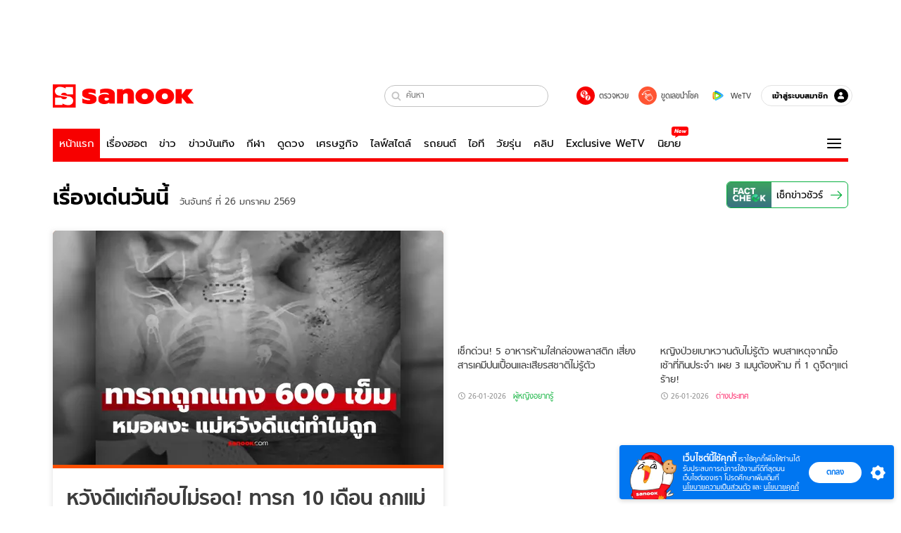

--- FILE ---
content_type: application/javascript; charset=utf-8
request_url: https://hp.taboola.com/sanook/trc/3/json?llvl=2&tim=15%3A56%3A38.084&lti=trecs&pubit=i&t=1&data=%7B%22id%22%3A%2231812%22%2C%22sd%22%3A%22%22%2C%22ui%22%3A%22%22%2C%22ii%22%3A%22_homepage_%22%2C%22it%22%3A%22home%22%2C%22vi%22%3A1769442998084%2C%22cv%22%3A%2220260126-4-RELEASE%22%2C%22uiv%22%3A%22default%22%2C%22u%22%3A%22https%3A%2F%2Fwww.sanook.com%2F%22%2C%22qs%22%3A%22%3Fwidget%3D1118979%22%2C%22bv%22%3A%220%22%2C%22btv%22%3A%220%22%2C%22ul%22%3A%5B%22en-US%40posix%22%5D%2C%22cos%22%3A%224g%22%2C%22ad%22%3A%7B%22hp4uGetRegions%22%3Atrue%7D%2C%22bu%22%3A%22https%3A%2F%2Fwww.sanook.com%2F%3Fwidget%3D1118979%22%2C%22vpi%22%3A%22%2F%22%2C%22bad%22%3A-1%2C%22sw%22%3A1280%2C%22sh%22%3A720%2C%22bw%22%3A1280%2C%22bh%22%3A720%2C%22dw%22%3A1280%2C%22dh%22%3A5275%2C%22sde%22%3A%221.000%22%2C%22lt%22%3A%22trecs%22%2C%22r%22%3A%5B%7B%22li%22%3A%22rbox-h2m%22%2C%22uip%22%3A%22HP%20Today%20Top%22%2C%22orig_uip%22%3A%22HP%20Today%20Top%22%2C%22s%22%3A0%2C%22uim%22%3A%22organic-hp-swap-mode%3Aabp%3D0%22%7D%2C%7B%22li%22%3A%22rbox-h2m%22%2C%22uip%22%3A%22HP%20Highlight%22%2C%22orig_uip%22%3A%22HP%20Highlight%22%2C%22s%22%3A0%2C%22uim%22%3A%22organic-hp-swap-mode%3Aabp%3D0%22%7D%5D%2C%22cacheKey%22%3A%22home%3D_homepage_%2CHP%20Highlight%3Dorganic-hp-swap-mode%3Aabp%3D0%2CHP%20Today%20Top%3Dorganic-hp-swap-mode%3Aabp%3D0%22%2C%22_cn%22%3A%22tions_1%22%2C%22lbt%22%3A1769428948912%2C%22wc%22%3Atrue%2C%22ex%22%3A%5B%22%2F%22%5D%7D
body_size: 6040
content:
trc_json_response =
{"trc":{"si":"13b7b20cf63d24cb3fe18ba11b2d9ce8","sd":"v2_13b7b20cf63d24cb3fe18ba11b2d9ce8_7521ae1c-7dd8-47b7-a2ef-7b6c40809f52-tuct10711436_1769442998_1769442998_CIi3jgYQgeA9GMTuldi_MyABKAEw4QE4kaQOQOSyD0ily9kDUJcEWABgAGiHqKaa6b6d5FtwAYABAIgBAA","ui":"7521ae1c-7dd8-47b7-a2ef-7b6c40809f52-tuct10711436","plc":"DESK","wi":"-6812423424125998390","cc":"US","route":"LA:CH:V","el2r":["bulk-metrics","debug","social","abtests","metrics","perf","supply-feature"],"uvpw":"1","pi":"1011713","cpb":"[base64]","evh":"1942741434","evi":{"48":"22038|28061","50":"16157|20575","2":"17178|21731","56":"22353|28476","12":"21036|26587","47":"5028|6794"},"vl":[{"ri":"a2acfec1a8ab8316516c4cb28ff14790","uuip":"HP Today Top","uip":"HP Today Top","ppb":"CPAC","v":[{"urlp":null,"st":"f","thumbnail":"https://s.isanook.com/wo/0/ud/53/267009/44.jpg?ip/crop/w1200h700/q80/jpg","origin":"default","description":"ภาชนะพลาสติก เป็นไอเทมคู่ครัวที่ทุกคนต้องมี เพราะน้ำหนักเบา ราคาถูก และสะดวกสบาย แต่รู้หรือไม่ว่าไม่ใช่ &#34;อาหาร&#34; ทุกชนิดที่ควรอยู่ในนั้น! หากใช้อย่างไม่ระวัง คุณอาจได้รับสารปนเปื้อนโดยไม่คาดคิด","title":"เช็กด่วน! 5 อาหารห้ามใส่กล่องพลาสติก เสี่ยงสารเคมีปนเปื้อนและเสียรสชาติไม่รู้ตัว","type":"text","published-date":"1769389920","url":"https://www.sanook.com/women/267009/","duration":"0","sig":"472173cb5650e72a13f459cf7b976eae6b9cba182930","item-id":"~~V1~~7877178607716290570~~bScj_XC7ZlGy_PjztrzpFg","uploader":"ผู้หญิงอยากรู้:[เรื่องน่ารู้]","id":"~~V1~~7877178607716290570~~bScj_XC7ZlGy_PjztrzpFg","category":"ผู้หญิง//ผู้หญิงอยากรู้","views":"0"},{"urlp":null,"st":"f","thumbnail":"https://s.isanook.com/ns/0/ud/1974/9870230/1newnewnewnewnewnewnew-thumbn.jpg?ip/crop/w1200h700/q80/jpg","origin":"default","description":"จากอาหารดูปลอดภัย สู่โศกนาฏกรรมของผู้ป่วยเบาหวานวัย 48 ปี แพทย์เตือนแรง 3 เมนูต้องห้าม คนไทยฮิตกินมาก","title":"หญิงป่วยเบาหวานดับไม่รู้ตัว พบสาเหตุจากมื้อเช้าที่กินประจำ เผย 3 เมนูต้องห้าม ที่ 1 ดูจืดๆแต่ร้าย!","type":"text","published-date":"1769422387","url":"https://www.sanook.com/news/9870230/","duration":"0","sig":"e76e0bac65e04e04871905d5ceca1c6c044ed69c7d03","item-id":"~~V1~~-3551883270770790591~~ImT0I5S_cFCmmQJLUtoexA","uploader":"ต่างประเทศ","id":"~~V1~~-3551883270770790591~~ImT0I5S_cFCmmQJLUtoexA","category":"ข่าว//ต่างประเทศ","views":"0"},{"urlp":null,"st":"f","thumbnail":"https://s.isanook.com/ns/0/ud/1974/9870198/5555.99(5).jpg?ip/crop/w1200h700/q80/jpg","origin":"default","description":"&#34;ญาญ่า&#34; จัดปาร์ตี้สละโสดสุดเหวี่ยง ชุดเข้างานว่าพีคแล้ว ชุดปาร์ตี้แซ่บซี๊ดไฟลุกยิ่งกว่า!","title":"เปิดชุด &#34;ญาญ่า&#34; งาน Hen Night ซีทรูบางเบา ท่อนบนท่อนล่างร้อนแรงมาก","type":"text","published-date":"1769417793","url":"https://www.sanook.com/news/9870198/","duration":"0","sig":"d43972977d06a81b8a8169c85721cdb3e47a619fac21","item-id":"~~V1~~-5017700607755889406~~8foMS8l0EW33atFg2erEsw","uploader":"บันเทิง:[เม้าท์กันทั้งเมือง]","id":"~~V1~~-5017700607755889406~~8foMS8l0EW33atFg2erEsw","category":"ข่าว//บันเทิง","views":"0"},{"urlp":null,"st":"f","thumbnail":"https://s.isanook.com/ns/0/ud/1974/9870162/555119.jpg?ip/crop/w1200h700/q80/jpg","origin":"default","description":"หม่ำ จ๊กมก สายเปย์ถอยรถหรูให้เมียรัก เหตุผลสุดพีค &#34;ไม่รู้จะซื้ออะไร&#34; แต่ชาวเน็ตหลุดโฟกัส เลขทะเบียนสวยมาก!","title":"&#34;หม่ำ จ๊กมก&#34; ซื้อรถป้ายแดงให้ภรรยาสุดที่รัก รถสวยมาก เลขทะเบียนสวยกว่า","type":"text","published-date":"1769402840","url":"https://www.sanook.com/news/9870162/","duration":"0","sig":"9a39f889a230816de5c0f9afc2587c0a7fdd510a7c9c","item-id":"~~V1~~-3602704813114233539~~xOis-2xhw7Sj1ri01DAMdw","uploader":"บันเทิง:[เม้าท์กันทั้งเมือง]","id":"~~V1~~-3602704813114233539~~xOis-2xhw7Sj1ri01DAMdw","category":"ข่าว//บันเทิง","views":"0"}],"hpl":"HP Today Top","hps":"0,1,2,3","ppz":"UNDEFINED"},{"ri":"dcbd8afdb39259cc2dc34e7c4dc395b5","uuip":"HP Highlight","uip":"HP Highlight","ppb":"COYB","v":[{"urlp":null,"st":"f","thumbnail":"https://s.isanook.com/ns/0/ud/1974/9870102/new-thumbnail1200x720_v2-20.jpg?ip/crop/w1200h700/q80/jpg","origin":"default","description":"ปริศนา &#34;ใบหน้า&#34; ทหารดินเผาสุสานจิ๋นซี มีแค่ 1 ตัว พิเศษกว่าเพื่อน ยังหาคำตอบไม่ได้ ทั้งนักประวัติศาสตร์และนักวิทยาศาสตร์ยังหาคำตอบไม่ได้","title":"ปริศนา &#34;ใบหน้า&#34; ทหารดินเผาสุสานจิ๋นซี มีแค่ 1 ตัว พิเศษกว่าเพื่อน ความลับที่รอวันเฉลย","type":"text","published-date":"1769396628","url":"https://www.sanook.com/news/9870102/","duration":"0","sig":"0341ab154a67dedd5d2b37411a23c43e9f1781e090ea","item-id":"~~V1~~4546217704181963873~~bScj_XC7ZlGy_PjztrzpFg","uploader":"ต่างประเทศ","id":"~~V1~~4546217704181963873~~bScj_XC7ZlGy_PjztrzpFg","category":"ข่าว//ต่างประเทศ","views":"0"},{"urlp":null,"st":"f","thumbnail":"https://s.isanook.com/ns/0/ud/1974/9870182/555599(3).jpg?ip/crop/w1200h700/q80/jpg","origin":"default","description":"เพจทนายหย่อนคำใบ้ให้ชาวเน็ตใส่ใจ &#34;พิธีกรชายชื่อดัง&#34; วีรกรรมฉาวโฉ่ เปย์เมียน้อยหลักล้าน ให้ลูกเมียอยู่ทาวน์เฮาส์เก่า ชอบกินเด็ก ม.ต้น!","title":"ชาวเน็ตรอใส่ใจอีกแล้ว แฉวีรกรรมพิธีกรดัง ซุกลูกเมีย เปย์เมียน้อย อ่านแล้วเอ๊ะๆ เลย","type":"text","published-date":"1769408530","url":"https://www.sanook.com/news/9870182/","duration":"0","sig":"0b0d6032d63d0a90bcf5d01e0da9dfe131dc4e356f05","item-id":"~~V1~~8892065355607672070~~ImT0I5S_cFCmmQJLUtoexA","uploader":"บันเทิง:[เม้าท์กันทั้งเมือง]","id":"~~V1~~8892065355607672070~~ImT0I5S_cFCmmQJLUtoexA","category":"ข่าว//บันเทิง","views":"0"},{"urlp":null,"st":"f","thumbnail":"https://s.isanook.com/mv/0/ud/37/187114/new-thumbnail1200x720-v2-20_1.jpg?ip/crop/w1200h700/q80/jpg","origin":"default","description":"ย้อนตำนาน &#34;จูมง มหาบุรุษกู้บัลลังก์&#34; ซีรีส์ย้อนยุคระดับตำนานที่สร้างปรากฏการณ์ไปทั่วเอเชีย 20 ปีผ่านไป นักแสดงที่เคยสวมบทวีรบุรุษ ราชินี และองค์ชายในวันนั้น ต่างเติบโตบนเส้นทางชีวิตที่หลากหลาย ไปดูปัจจุบันพวกเขาเป็นอย่างไร","title":"20 ปีย้อนตำนาน &#34;จูมง มหาบุรุษกู้บัลลังก์&#34; เปิดภาพปัจจุบัน กับชีวิตนักแสดงที่ไม่เหมือนเดิม","type":"text","published-date":"1769431067","url":"https://www.sanook.com/movie/187114/","duration":"0","sig":"3a85be9405a7374491cd5c681e1aed74e4d1cc38110c","item-id":"~~V1~~-6199829281053402154~~8foMS8l0EW33atFg2erEsw","uploader":"","id":"~~V1~~-6199829281053402154~~8foMS8l0EW33atFg2erEsw","category":"หนัง-ละคร//ละคร - ซีรีส์","views":"0"},{"urlp":null,"st":"f","thumbnail":"https://s.isanook.com/ns/0/ud/1974/9870142/newnewnewnewnewnewnew-thumbna.jpg?ip/crop/w1200h700/q80/jpg","origin":"default","description":"หยุดทำร้ายไต! เผย 3 นิสัยผิดๆ เวลาต้มบะหมี่กึ่งสำเร็จรูป ที่คนส่วนใหญ่ทำประจำ","title":"หมอเตือนเอง! 3 วิธีกิน &#34;บะหมี่กึ่งสำเร็จรูป&#34; ทำไตพังไม่รู้ตัว ไม่หวานแต่เหมือน &#34;ซดน้ำเชื่อม&#34;","type":"text","published-date":"1769398117","url":"https://www.sanook.com/news/9870142/","duration":"0","sig":"9ee9815027a165a383025b03d29d8aef7f1378d625b6","item-id":"~~V1~~-2475970717900829977~~xOis-2xhw7Sj1ri01DAMdw","uploader":"ต่างประเทศ","id":"~~V1~~-2475970717900829977~~xOis-2xhw7Sj1ri01DAMdw","category":"ข่าว//ต่างประเทศ","views":"0"},{"urlp":null,"st":"f","thumbnail":"https://s.isanook.com/ns/0/ud/1974/9870266/new-thumbnail1200x720_v2.jpg?ip/crop/w1200h700/q80/jpg","origin":"default","description":"ตรวจสอบข้อเท็จจริง สูติบัตรเคลือบพลาสติกกลายเป็นโมฆะ ใช้ทำธุรกรรมไม่ได้ จริงหรือไม่?","title":"สูติบัตรเคลือบพลาสติกกลายเป็นโมฆะ ใช้ทำธุรกรรมไม่ได้ จริงหรือไม่? : เช็กข่าวชัวร์","type":"text","published-date":"1769439655","url":"https://www.sanook.com/news/9870266/","duration":"0","sig":"bebaa84885f15cb9cff0ec146cff621596a61e588c15","item-id":"~~V1~~-542912047322149457~~qUFgCTqunCCicQ3Aajb7gA","uploader":"เช็กข่าวชัวร์","id":"~~V1~~-542912047322149457~~qUFgCTqunCCicQ3Aajb7gA","category":"ข่าว//เช็กข่าวชัวร์","views":"0"},{"urlp":null,"st":"f","thumbnail":"https://s.isanook.com/ns/0/ud/1974/9870238/new-thumbnail1200x720_v2(2).jpg?ip/crop/w1200h700/q80/jpg","origin":"default","description":"เช็กด่วน! 4 อาหารใกล้ตัวจากซูเปอร์มาร์เก็ต ที่ผู้เชี่ยวชาญเตือนว่าอาจทำลายระบบย่อยอาหาร","title":"เช็กด่วน! 4 อาหารใกล้ตัวจากซูเปอร์มาร์เก็ต ที่กูรูเตือนว่าอาจทำลายระบบย่อยอาหาร","type":"text","published-date":"1769434234","url":"https://www.sanook.com/news/9870238/","duration":"0","sig":"a1e8afd723c258c8c50ca1aa07955adab68117430324","item-id":"~~V1~~8087040903209184099~~wYQLuKQaF50Ceri7ysBQ3A","uploader":"ต่างประเทศ","id":"~~V1~~8087040903209184099~~wYQLuKQaF50Ceri7ysBQ3A","category":"ข่าว//ต่างประเทศ","views":"0"},{"urlp":null,"st":"f","thumbnail":"https://s.isanook.com/wo/0/ud/53/267021/health-2026-01-26t162345.14.jpg?ip/crop/w1200h700/q80/jpg","origin":"default","description":"เผย 5 เทคนิคดื่มน้ำลดน้ำหนักตามช่วงเวลาฉบับกรมอนามัย ช่วยเร่งการเผาผลาญ ลดความอยากอาหาร และเพิ่มความชุ่มชื้นให้ผิวพรรณ ปรับกิจวัตรการดื่มน้ำง่ายๆ ให้หุ่นดีและสุขภาพดีอย่างยั่งยืน","title":"5 ช่วงเวลาทองคำสำหรับ &#34;ดื่มน้ำ&#34; ช่วยลดน้ำหนัก-เสริมสุขภาพดี ทำตามได้ง่ายๆ!","type":"text","published-date":"1769419440","url":"https://www.sanook.com/women/267021/","duration":"0","sig":"d0e77efc137c671b9ec2c8cb4efd1390d91be553681a","item-id":"~~V1~~7574020369672272401~~zmMtbT3_nrtZ-65EYISe_g","uploader":"ผู้หญิงอยากรู้:[เรื่องน่ารู้,สุขภาพ]","id":"~~V1~~7574020369672272401~~zmMtbT3_nrtZ-65EYISe_g","category":"ผู้หญิง//ผู้หญิงอยากรู้","views":"0"},{"urlp":null,"st":"f","thumbnail":"https://s.isanook.com/ns/0/ud/1974/9870166/phod.jpg?ip/crop/w1200h700/q80/jpg","origin":"default","description":"&#34;แอน ภัททิรา&#34; เปิดภาพล่าสุด &#34;น้องโพธิ์&#34; ลูกชาย &#34;ชาคริต&#34; ตอนนี้เริ่มโตเป็นหนุ่มแล้ว ทั้งหล่อทั้งเท่ ฉายแววมาก","title":"เปิดภาพล่าสุด &#34;น้องโพธิ์&#34; ลูกชาย &#34;ชาคริต&#34; โตเป็นหนุ่มแล้ว หล่อเท่จริงๆ","type":"text","published-date":"1769406576","url":"https://www.sanook.com/news/9870166/","duration":"0","sig":"2d7f4526a22eddf5993671d881c1a9b8b165c109ba10","item-id":"~~V1~~-1092298258669711413~~9bI3RX_SOy_v2ev3dTRLqQ","uploader":"บันเทิง:[เม้าท์กันทั้งเมือง]","id":"~~V1~~-1092298258669711413~~9bI3RX_SOy_v2ev3dTRLqQ","category":"ข่าว//บันเทิง","views":"0"}],"hpl":"HP Highlight","hps":"0,1,2,3,4,5,6,7","ppz":"UNDEFINED"}],"tslt":{"read-more":{"DEFAULT_CAPTION":"%E0%B8%AD%E0%B9%88%E0%B8%B2%E0%B8%99%E0%B9%80%E0%B8%9E%E0%B8%B4%E0%B9%88%E0%B8%A1%E0%B9%80%E0%B8%95%E0%B8%B4%E0%B8%A1"},"next-up":{"BTN_TEXT":"อ่านบทความต่อไปนี้"},"vignette":{"openBtn":"อ่านเพิ่มเติม","closeBtn":"ปิด"},"time-ago":{"yesterday":"เมื่อวาน","hours":"{0} ชั่วโมงที่แล้ว","hour":"1 ชั่วโมงที่แล้ว","minutes":"{0} นาทีที่แล้ว","now":"เดี๋ยวนี้","today":"วันนี้","days":"{0} วันที่แล้ว"},"explore-more":{"POPUP_TEXT":"อ่านเรื่องอื่น ๆ ที่น่าสนใจเพิ่มเติม","TITLE_TEXT":"อ่านต่อ"},"tropit":{"fallback:description":"ติดตามข่าวสารล่าสุด ไม่พลาดทุกเหตุการณ์"},"reco-reel":{"read_more_cta":"อ่านเพิ่มเติม","discover_cta":"ดูคลิปเต็ม"},"see-more":{"BTN_TEXT":"ดูเพิ่มเติม"}},"op":{"reg":[{"n":"Entertainment Celebrity","s":"[data-tb-region='Entertainment-Celebrity']"},{"n":"Horo Belief Lotto","s":"[data-tb-region='Horo-Belief-Lotto']"},{"n":"Highlight","s":"[data-tb-region='Highlight']"},{"n":"Today Top","s":"[data-tb-region='Today Top']"},{"n":"Sports Soccer","s":"[data-tb-region='Sports-Soccer']"},{"n":"Music","s":"[data-tb-region='Music']"},{"n":"Lifestyle","s":"[data-tb-region='Lifestyle']"},{"n":"Movies Lakorn Series","s":"[data-tb-region='Movies-Lakorn-Series']"},{"n":"Games It Auto","s":"[data-tb-region='Games-IT-Auto']"},{"n":"Trending News","s":"[data-tb-region='Trending News']"}]},"umip":"18.224.139.166","cga":{"pubConfigOverride":{"google-adx-skip-pixel-margin-on-explore-more":"true"}},"dcga":{"pubConfigOverride":{"border-color":"black","font-weight":"bold","inherit-title-color":"true","module-name":"cta-lazy-module","enable-call-to-action-creative-component":"true","disable-cta-on-custom-module":"true"}},"voil":"1"}}

--- FILE ---
content_type: application/javascript; charset=utf-8
request_url: https://hp.taboola.com/sanook/trc/3/json?llvl=2&tim=15%3A56%3A41.546&lti=trecs&pubit=i&t=1&data=%7B%22id%22%3A%2234951%22%2C%22sd%22%3A%22v2_13b7b20cf63d24cb3fe18ba11b2d9ce8_7521ae1c-7dd8-47b7-a2ef-7b6c40809f52-tuct10711436_1769442998_1769443001_CIi3jgYQgeA9GMTuldi_MyABKAEw4QE4kaQOQOSyD0ily9kDUJcEWABgAGiHqKaa6b6d5FtwAYABAIgBAA%22%2C%22ui%22%3A%227521ae1c-7dd8-47b7-a2ef-7b6c40809f52-tuct10711436%22%2C%22ii%22%3A%22_homepage_%22%2C%22it%22%3A%22home%22%2C%22vi%22%3A1769442998084%2C%22cv%22%3A%2220260126-4-RELEASE%22%2C%22uiv%22%3A%22default%22%2C%22u%22%3A%22https%3A%2F%2Fwww.sanook.com%2F%22%2C%22qs%22%3A%22%3Fwidget%3D1118979%22%2C%22bv%22%3A%220%22%2C%22btv%22%3A%220%22%2C%22ul%22%3A%5B%22en-US%40posix%22%5D%2C%22cos%22%3A%224g%22%2C%22bu%22%3A%22https%3A%2F%2Fwww.sanook.com%2F%3Fwidget%3D1118979%22%2C%22vpi%22%3A%22%2F%22%2C%22bad%22%3A-1%2C%22sw%22%3A1280%2C%22sh%22%3A720%2C%22bw%22%3A1280%2C%22bh%22%3A720%2C%22dw%22%3A1280%2C%22dh%22%3A6607%2C%22sde%22%3A%221.000%22%2C%22lt%22%3A%22trecs%22%2C%22r%22%3A%5B%7B%22li%22%3A%22rbox-h2m%22%2C%22uip%22%3A%22HP%20Horo%20Belief%20Lotto%22%2C%22orig_uip%22%3A%22HP%20Horo%20Belief%20Lotto%22%2C%22s%22%3A0%2C%22uim%22%3A%22organic-hp-swap-mode%3Aabp%3D0%22%7D%2C%7B%22li%22%3A%22rbox-h2m%22%2C%22uip%22%3A%22HP%20Sports%20Soccer%22%2C%22orig_uip%22%3A%22HP%20Sports%20Soccer%22%2C%22s%22%3A0%2C%22uim%22%3A%22organic-hp-swap-mode%3Aabp%3D0%22%7D%5D%2C%22plf%22%3A%7B%22stop_tslt%22%3Atrue%7D%2C%22cacheKey%22%3A%22home%3D_homepage_%2CHP%20Horo%20Belief%20Lotto%3Dorganic-hp-swap-mode%3Aabp%3D0%2CHP%20Sports%20Soccer%3Dorganic-hp-swap-mode%3Aabp%3D0%22%2C%22_cn%22%3A%22tions_3%22%2C%22lbt%22%3A1769428948912%2C%22uifp%22%3A%227521ae1c-7dd8-47b7-a2ef-7b6c40809f52-tuct10711436%22%2C%22wc%22%3Atrue%2C%22ex%22%3A%5B%22%2F%22%2C%22%2Fchinanews%2F407%2F%22%2C%22%2Fchinanews%2F406%2F%22%2C%22%2Fnews%2F9870266%2F%22%2C%22%2Fnews%2F9870282%2F%22%5D%7D
body_size: 4077
content:
trc_json_response =
{"trc":{"si":"13b7b20cf63d24cb3fe18ba11b2d9ce8","sd":"v2_13b7b20cf63d24cb3fe18ba11b2d9ce8_7521ae1c-7dd8-47b7-a2ef-7b6c40809f52-tuct10711436_1769442998_1769443001_CIi3jgYQgeA9GMTuldi_MyABKAEw4QE4kaQOQOSyD0ily9kDUJcEWABgAGiHqKaa6b6d5FtwAYABAIgBAA","ui":"7521ae1c-7dd8-47b7-a2ef-7b6c40809f52-tuct10711436","plc":"DESK","wi":"-6812423424125998390","cc":"US","route":"LA:CH:V","el2r":["bulk-metrics","debug","social","abtests","metrics","perf","supply-feature"],"uvpw":"1","pi":"1011713","cpb":"[base64]","evh":"1942741434","evi":{"48":"22038|28061","50":"16157|20575","2":"17178|21731","56":"22353|28476","12":"21036|26587","47":"5028|6794"},"vl":[{"ri":"d1bd8c3f16d37cb12619774bb5e4fb85","uuip":"HP Horo Belief Lotto","uip":"HP Horo Belief Lotto","ppb":"CLcB","v":[{"urlp":null,"st":"f","thumbnail":"https://s.isanook.com/ho/0/ud/64/321442/new-thumbnail1200x720_v2-20.jpg?ip/crop/w1200h700/q80/jpg","origin":"default","description":"แบบทดสอบภาพลวงตา เห็นอะไรก่อน? สิ่งที่เห็นสะท้อนความกังวลลึก ๆ ที่คุณอาจไม่รู้ตัว","title":"แบบทดสอบ เห็นอะไรก่อนกัน ภาพลวงตา “สะท้อนความกังวล” ที่คุณอาจไม่รู้ตัว","type":"text","published-date":"1769435880","url":"https://www.sanook.com/horoscope/321442/","duration":"0","sig":"b5161fbb627c4019b1ce961f6ae49afc98f7438f8044","item-id":"~~V1~~-5371767390784385469~~bScj_XC7ZlGy_PjztrzpFg","uploader":"ทำนายทายทัก:[ทายนิสัย เกมทายใจ]","id":"~~V1~~-5371767390784385469~~bScj_XC7ZlGy_PjztrzpFg","category":"ดูดวง//ทำนายทายทัก","views":"0"},{"urlp":null,"st":"f","thumbnail":"https://s.isanook.com/ho/0/ud/fxd/day/daily-horoscope-wednesday.jpg?ip/crop/w1200h700/q80/jpg","origin":"default","description":"ดูดวงรายวันประจำวันจันทร์ ที่ 26 มกราคม 2569 สำหรับท่านที่เกิดวันพุธ ดวงสำหรับคนที่เกิดวันนี้จะเป็นอย่างไร ตรงกับตัวคุณหรือไม่ ทั้งด้านการงาน การเงิน และความรัก","title":"ดูดวงรายวันประจำวันจันทร์ ที่ 26 มกราคม 2569 สำหรับท่านที่เกิดวันพุธ","type":"text","published-date":"1769360460","url":"https://www.sanook.com/horoscope/321222/","duration":"0","sig":"b7beb41cd3f45b8d32252bfc9999d3105233556d56fd","item-id":"~~V1~~5812370650979183123~~ImT0I5S_cFCmmQJLUtoexA","uploader":"ดวงแม่น:[ดูดวงรายวัน]","id":"~~V1~~5812370650979183123~~ImT0I5S_cFCmmQJLUtoexA","category":"ดูดวง//ดวงแม่น","views":"0"},{"urlp":null,"st":"f","thumbnail":"https://s.isanook.com/ho/0/ud/64/321434/new-thumbnail1200x720_v2-20.jpg?ip/crop/w1200h700/q80/jpg","origin":"default","description":"พลังบุญหนุนดวง ปี 2569 เปิด 3 ราศี เตรียมรับผลจากการทำดีในอดีต","title":"เปิดดวง 3 ราศี “กรรมดีส่งผล” รับโชคจากความดีที่เคยทำไว้","type":"text","published-date":"1769410020","url":"https://www.sanook.com/horoscope/321434/","duration":"0","sig":"b402af794c7a78aa1a233fa3a2f786c73e654da86e9c","item-id":"~~V1~~-8543583234603550710~~8foMS8l0EW33atFg2erEsw","uploader":"ทำนายทายทัก:[12 ราศี]","id":"~~V1~~-8543583234603550710~~8foMS8l0EW33atFg2erEsw","category":"ดูดวง//ทำนายทายทัก","views":"0"},{"urlp":null,"st":"f","thumbnail":"https://s.isanook.com/ho/0/ud/fxd/day/daily-horoscope-sunday.jpg?ip/crop/w1200h700/q80/jpg","origin":"default","description":"ดูดวงรายวันประจำวันจันทร์ ที่ 26 มกราคม 2569 สำหรับท่านที่เกิดวันอาทิตย์ ดวงสำหรับคนที่เกิดวันนี้จะเป็นอย่างไร ตรงกับตัวคุณหรือไม่ ทั้งด้านการงาน การเงิน และความรัก","title":"ดูดวงรายวันประจำวันจันทร์ ที่ 26 มกราคม 2569 สำหรับท่านที่เกิดวันอาทิตย์","type":"text","published-date":"1769360460","url":"https://www.sanook.com/horoscope/321238/","duration":"0","sig":"420dfedef729670353a7de29a1c7af59dce8130b3936","item-id":"~~V1~~-2391349185263037586~~xOis-2xhw7Sj1ri01DAMdw","uploader":"ดวงแม่น:[ดูดวงรายวัน]","id":"~~V1~~-2391349185263037586~~xOis-2xhw7Sj1ri01DAMdw","category":"ดูดวง//ดวงแม่น","views":"0"}],"hpl":"HP Horo Belief Lotto","hps":"0,1,2,3","ppz":"UNDEFINED"},{"ri":"fb3f21357174dd2a1b34adb2c778064f","uuip":"HP Sports Soccer","uip":"HP Sports Soccer","ppb":"CJwE","v":[{"urlp":null,"st":"f","thumbnail":"https://s.isanook.com/sp/0/ud/326/1630871/ppopop.jpg?ip/crop/w1200h700/q80/jpg","origin":"default","description":"พยายามสู้อย่างเต็มที่สำหรับ &#34;พิ้งค์&#34; พิชฌามลณ์ โอภาสนิพัทธ์ นักแบดมินตันสาวชาวไทยวัยเพียง 19 ปี ที่สามารถทะลุเข้าถึงรอบชิงชนะเลิศ อินโดนีเซีย มาสเตอร์ส 2026","title":"เปิดเงินปลอบใจ &#34;พิ้งค์ พิชฌามลณ์&#34; หลังจบรายการ แบดมินตัน อินโดนีเซีย มาสเตอร์ส 2026","type":"text","published-date":"1769336400","url":"https://www.sanook.com/sport/1630871/","duration":"0","sig":"6e72a3a1df9ba679fe3fbbefe9575715e183a9c4fc46","item-id":"~~V1~~5621973490878246053~~bScj_XC7ZlGy_PjztrzpFg","uploader":"รอบโลกกีฬา:[แบตมินตัน]","id":"~~V1~~5621973490878246053~~bScj_XC7ZlGy_PjztrzpFg","category":"กีฬา//รอบโลกกีฬา","views":"0"},{"urlp":null,"st":"f","thumbnail":"https://s.isanook.com/sp/0/ud/326/1630857/rambvcc.jpg?ip/crop/w1200h700/q80/jpg","origin":"default","description":"ถือเป็นไฟต์ที่สะใจแฟนมวยชาวไทยสำหรับ แรมโบ้เล็ก ฉ.อจลบุญ จอมบู๊จากชัยภูมิ ที่ขึ้นสังเวียนเป็นคู่เอกพบกับ อับดุลลา ดายาคาเอฟ นักชกชาวรัสเซีย ในศึก ONE Fight Night 39 เมื่อช่วงเช้าวันเสาร์ที่ 24 มกราคม ที่ผ่านมา","title":"โดนแบบนี้ยอมเลย! ย้อนดูคลิป &#34;แรมโบ้เล็ก&#34; พลิกเกมอัด &#34;อับดุลลา&#34; ONE Fight Night 39","type":"text","published-date":"1769314680","url":"https://www.sanook.com/sport/1630857/","duration":"0","sig":"bdcc30b004111bcef631cf66c447f5a254dfca9e792c","item-id":"~~V1~~2655737762230717128~~ImT0I5S_cFCmmQJLUtoexA","uploader":"","id":"~~V1~~2655737762230717128~~ImT0I5S_cFCmmQJLUtoexA","category":"กีฬา//มวย","views":"0"},{"urlp":null,"st":"f","thumbnail":"https://s.isanook.com/sp/0/ud/326/1630878/cimcvv.jpg?ip/crop/w1200h700/q80/jpg","origin":"default","description":"&#34;ปีศาจแดง&#34; แมนฯ ยูไนเต็ด ทีมดังในศึกพรีเมียร์ลีก อังกฤษ ภายใต้การคุมทีมของ ไมเคิล คาร์ริค กลับคืนสู่ฟอร์มเก่งคว้าชัยเหนือ 2 ยักษ์ใหญ่ทั้ง แมนฯ ซิตี้ และ อาร์เซนอล ได้แบบเหนือความคาดหมาย","title":"แรงเกินต้าน! &#34;ซูเปอร์คอม&#34; เปลี่ยนใจชี้ &#34;แมนยู&#34; อยู่ในข่ายลุ้นแชมป์พรีเมียร์ลีก","type":"text","published-date":"1769394960","url":"https://www.sanook.com/sport/1630878/","duration":"0","sig":"9cdc868f373a7178cab57aefca5fdbd9ae097f90c98c","item-id":"~~V1~~-6561268742553300799~~8foMS8l0EW33atFg2erEsw","uploader":"พรีเมียร์ลีก:[ข่าวพรีเมียร์ลีก,แฟนบอล,แมนเชสเตอร์ ยูไนเต็ด]","id":"~~V1~~-6561268742553300799~~8foMS8l0EW33atFg2erEsw","category":"กีฬา//พรีเมียร์ลีก","views":"0"},{"urlp":null,"st":"f","thumbnail":"https://s.isanook.com/sp/0/ud/326/1630883/cardww.jpg?ip/crop/w1200h700/q80/jpg","origin":"default","description":"หลายคนอาจยังไม่รู้ว่า ในโลกของฟุตบอลเคยมีการใช้ “ใบขาว” ในการตัดสิน ซึ่งเกิดขึ้นเป็นครั้งแรกเมื่อปี 2023 ในการแข่งขันฟุตบอลหญิงระหว่าง สปอร์ติ้ง ลิสบอน พบ เบนฟิกา ที่ประเทศโปรตุเกส เหตุการณ์ดังกล่าวสร้างความประหลาดใจและกลายเป็นที่พูดถึงในหมู่แฟนบอลทั่วโลกทันที","title":"ครั้งแรกของโลก! &#34;ใบขาว&#34; เรื่องจริงที่เคยเกิดขึ้นในเกมฟุตบอล เมื่อปี 2023","type":"text","published-date":"1769407920","url":"https://www.sanook.com/sport/1630883/","duration":"0","sig":"ade70b725109bb748a3153f1709cba8cb2e1504f9b4a","item-id":"~~V1~~-6145986177037667581~~xOis-2xhw7Sj1ri01DAMdw","uploader":"ฟุตบอลต่างประเทศ:[ฟุตบอลอื่นๆ,ข่าวบอลอื่นๆ]","id":"~~V1~~-6145986177037667581~~xOis-2xhw7Sj1ri01DAMdw","category":"กีฬา//ฟุตบอลต่างประเทศ","views":"0"},{"urlp":null,"st":"f","thumbnail":"https://s.isanook.com/sp/0/ud/326/1630764/bkbka.jpg?ip/crop/w1200h700/q80/jpg","origin":"default","description":"เมื่อวันที่ 22 มกราคม 2569 ที่ศาลาบำเพ็ญกุศล วัดหนองรี อำเภอพนมสารคาม จังหวัดฉะเชิงเทรา บรรยากาศงานบำเพ็ญกุศลศพ คุณครูจันทร์แจ่ม ยิ้วยิ้ม อายุ 78 ปี เป็นไปด้วยความโศกเศร้าและสมเกียรติ ท่ามกลางญาติสนิทมิตรสหายและผู้เคารพนับถือที่เดินทางมาร่วมแสดงความอาลัยอย่างพร้อมเพรียง","title":"โปรดเกล้าฯ พระราชทานน้ำหลวงอาบศพ &#34;คุณครูจันทร์แจ่ม ยิ้วยิ้ม&#34; บุคคลสำคัญร่วมอาลัย","type":"text","published-date":"1769137860","url":"https://www.sanook.com/sport/1630764/","duration":"0","sig":"0e2e08f9d4d965423300639d497ace24973ad01e8e8e","item-id":"~~V1~~7396681701130528863~~qUFgCTqunCCicQ3Aajb7gA","uploader":"มวย:[ข่าวมวย]","id":"~~V1~~7396681701130528863~~qUFgCTqunCCicQ3Aajb7gA","category":"กีฬา//มวย","views":"0"}],"hpl":"HP Sports Soccer","hps":"0,1,2,3,4","ppz":"UNDEFINED"}],"umip":"18.224.139.166","cga":{"pubConfigOverride":{"google-adx-skip-pixel-margin-on-explore-more":"true"}},"dcga":{"pubConfigOverride":{"border-color":"black","font-weight":"bold","inherit-title-color":"true","module-name":"cta-lazy-module","enable-call-to-action-creative-component":"true","disable-cta-on-custom-module":"true"}},"voil":"1"}}

--- FILE ---
content_type: application/javascript; charset=utf-8
request_url: https://hp.taboola.com/sanook/trc/3/json?llvl=2&tim=15%3A56%3A42.727&lti=trecs&pubit=i&t=1&data=%7B%22id%22%3A%2268844%22%2C%22sd%22%3A%22v2_13b7b20cf63d24cb3fe18ba11b2d9ce8_7521ae1c-7dd8-47b7-a2ef-7b6c40809f52-tuct10711436_1769442998_1769443001_CIi3jgYQgeA9GMTuldi_MyABKAEw4QE4kaQOQOSyD0ily9kDUJcEWABgAGiHqKaa6b6d5FtwAYABAIgBAA%22%2C%22ui%22%3A%227521ae1c-7dd8-47b7-a2ef-7b6c40809f52-tuct10711436%22%2C%22ii%22%3A%22_homepage_%22%2C%22it%22%3A%22home%22%2C%22vi%22%3A1769442998084%2C%22cv%22%3A%2220260126-4-RELEASE%22%2C%22uiv%22%3A%22default%22%2C%22u%22%3A%22https%3A%2F%2Fwww.sanook.com%2F%22%2C%22qs%22%3A%22%3Fwidget%3D1118979%22%2C%22bv%22%3A%220%22%2C%22btv%22%3A%220%22%2C%22ul%22%3A%5B%22en-US%40posix%22%5D%2C%22cos%22%3A%224g%22%2C%22bu%22%3A%22https%3A%2F%2Fwww.sanook.com%2F%3Fwidget%3D1118979%22%2C%22vpi%22%3A%22%2F%22%2C%22bad%22%3A-1%2C%22sw%22%3A1280%2C%22sh%22%3A720%2C%22bw%22%3A1280%2C%22bh%22%3A720%2C%22dw%22%3A1280%2C%22dh%22%3A6607%2C%22sde%22%3A%221.000%22%2C%22lt%22%3A%22trecs%22%2C%22r%22%3A%5B%7B%22li%22%3A%22rbox-h2m%22%2C%22uip%22%3A%22HP%20Lifestyle%22%2C%22orig_uip%22%3A%22HP%20Lifestyle%22%2C%22s%22%3A0%2C%22uim%22%3A%22organic-hp-swap-mode%3Aabp%3D0%22%7D%2C%7B%22li%22%3A%22rbox-h2m%22%2C%22uip%22%3A%22HP%20Games%20It%20Auto%22%2C%22orig_uip%22%3A%22HP%20Games%20It%20Auto%22%2C%22s%22%3A0%2C%22uim%22%3A%22organic-hp-swap-mode%3Aabp%3D0%22%7D%5D%2C%22plf%22%3A%7B%22stop_tslt%22%3Atrue%7D%2C%22cacheKey%22%3A%22home%3D_homepage_%2CHP%20Games%20It%20Auto%3Dorganic-hp-swap-mode%3Aabp%3D0%2CHP%20Lifestyle%3Dorganic-hp-swap-mode%3Aabp%3D0%22%2C%22_cn%22%3A%22tions_4%22%2C%22lbt%22%3A1769428948912%2C%22uifp%22%3A%227521ae1c-7dd8-47b7-a2ef-7b6c40809f52-tuct10711436%22%2C%22wc%22%3Atrue%2C%22ex%22%3A%5B%22%2F%22%2C%22%2Fchinanews%2F407%2F%22%2C%22%2Fchinanews%2F406%2F%22%2C%22%2Fnews%2F9870266%2F%22%2C%22%2Fnews%2F9870282%2F%22%5D%7D
body_size: 4721
content:
trc_json_response =
{"trc":{"si":"13b7b20cf63d24cb3fe18ba11b2d9ce8","sd":"v2_13b7b20cf63d24cb3fe18ba11b2d9ce8_7521ae1c-7dd8-47b7-a2ef-7b6c40809f52-tuct10711436_1769442998_1769443002_CIi3jgYQgeA9GMTuldi_MyABKAEw4QE4kaQOQOSyD0ily9kDUJcEWABgAGiHqKaa6b6d5FtwAYABAIgBAA","ui":"7521ae1c-7dd8-47b7-a2ef-7b6c40809f52-tuct10711436","plc":"DESK","wi":"-6812423424125998390","cc":"US","route":"LA:CH:V","el2r":["bulk-metrics","debug","social","abtests","metrics","perf","supply-feature"],"uvpw":"1","pi":"1011713","cpb":"[base64]","evh":"1942741434","evi":{"48":"22038|28061","50":"16157|20575","2":"17178|21731","56":"22353|28476","12":"21036|26587","47":"5028|6794"},"vl":[{"ri":"c957cf3e7da9bacccd98615f65f59d8d","uuip":"HP Lifestyle","uip":"HP Lifestyle","ppb":"CPMD","v":[{"urlp":null,"st":"f","thumbnail":"https://s.isanook.com/wo/0/ud/53/266885/newnewnewnewnewnewnew-thumbna.jpg?ip/crop/w1200h700/q80/jpg","origin":"default","description":"อึ้งทั้งบาง! ร้านระดับตำนานเผย เลือกไข่อย่าดูแค่ไซส์ &#34;แบบนี้&#34; อร่อยกว่าเยอะ เปิดความลับที่แผงไข่ไม่เคยบอกคุณ","title":"หยุดหยิบแต่ &#34;ไข่ใบใหญ่&#34; ร้านระดับตำนาน เปิดความจริงที่คน 90% ไม่รู้ แผงขายไม่เคยบอก!!","type":"text","published-date":"1768898460","url":"https://www.sanook.com/women/266885/","duration":"0","sig":"12a3c2a7eb72fa4bd6056775ab620c363832f40826b9","item-id":"~~V1~~7403001048288368034~~bScj_XC7ZlGy_PjztrzpFg","uploader":"ผู้หญิงอยากรู้:[เรื่องน่ารู้,แต่งบ้านและทำอาหาร]","id":"~~V1~~7403001048288368034~~bScj_XC7ZlGy_PjztrzpFg","category":"ผู้หญิง//ผู้หญิงอยากรู้","views":"0"},{"urlp":null,"st":"f","thumbnail":"https://s.isanook.com/wo/0/ud/53/267013/why-cle.jpg?ip/crop/w1200h700/q80/jpg","origin":"default","description":"เอกสารสูติบัตร ซึ่งเป็นเอกสารที่สำคัญมาก แต่หลายคนคิดจะเคลือบเอกสาร จนอาจจะเกิดความเสียหายได้ถึงกับใช้ไม่ได้","title":"เตือนห้าม &#34;เคลือบสูติบัตร&#34; เด็ดขาด เสี่ยงเป็นเอกสารโมฆะ ใช้งานไม่ได้ตลอดชีวิต","type":"text","published-date":"1769406360","url":"https://www.sanook.com/women/267013/","duration":"0","sig":"04f4e669b917dd36cb58f3c821e9851bef59e9f90989","item-id":"~~V1~~-7252313383351155566~~ImT0I5S_cFCmmQJLUtoexA","uploader":"ผู้หญิงอยากรู้:[เรื่องน่ารู้ เพื่อคุณแม่,เรื่องน่ารู้]","id":"~~V1~~-7252313383351155566~~ImT0I5S_cFCmmQJLUtoexA","category":"ผู้หญิง//ผู้หญิงอยากรู้","views":"0"},{"urlp":null,"st":"f","thumbnail":"https://s.isanook.com/wo/0/ud/53/267001/health-2026-01-25t211437.45.jpg?ip/crop/w1200h700/q80/jpg","origin":"default","description":"เช็กด่วน! 9 ข้อผิดพลาดในการดื่มกาแฟที่อาจทำร้ายสุขภาพคุณโดยไม่รู้ตัว พร้อมเคล็ดลับการดื่มกาแฟให้ได้ประโยชน์สูงสุด","title":"9 นิสัย &#34;การดื่มกาแฟ&#34; แบบผิดๆ ที่อาจทำร้ายสุขภาพคุณโดยไม่รู้ตัว!","type":"text","published-date":"1769350620","url":"https://www.sanook.com/women/267001/","duration":"0","sig":"3583044c9c610b029abff6929824ee1b847ca10ae7d3","item-id":"~~V1~~-555847529997285938~~8foMS8l0EW33atFg2erEsw","uploader":"ผู้หญิงอยากรู้:[เรื่องน่ารู้,สุขภาพ]","id":"~~V1~~-555847529997285938~~8foMS8l0EW33atFg2erEsw","category":"ผู้หญิง//ผู้หญิงอยากรู้","views":"0"},{"urlp":null,"st":"f","thumbnail":"https://s.isanook.com/wo/0/ud/53/266953/health-2026-01-22t203456.00.jpg?ip/crop/w1200h700/q80/jpg","origin":"default","description":"6 วิธีลดน้ำหนักด้วยการนอน ปรับพฤติกรรมและอุณหภูมิห้องนอนให้ร่างกายเบิร์นไขมันได้เองแม้หลับลึก เริ่มต้นคืนนี้เพื่อหุ่นสวย!","title":"6 วิธีปรับการนอนให้ร่างกาย &#34;เบิร์นไขมัน&#34; ขั้นสุดตลอดคืน สูตรลับลดน้ำหนักที่ต้องรู้!","type":"text","published-date":"1769088960","url":"https://www.sanook.com/women/266953/","duration":"0","sig":"afe7460b1dbdc5c47bd48cb3dd90ffdba2ebf8bada86","item-id":"~~V1~~2718786155271086586~~xOis-2xhw7Sj1ri01DAMdw","uploader":"ผู้หญิงอยากรู้:[เรื่องน่ารู้,สุขภาพ]","id":"~~V1~~2718786155271086586~~xOis-2xhw7Sj1ri01DAMdw","category":"ผู้หญิง//ผู้หญิงอยากรู้","views":"0"},{"urlp":null,"st":"f","thumbnail":"https://s.isanook.com/wo/0/ud/53/266993/new-thumbnail1200x720_v2(1).jpg?ip/crop/w1200h700/q80/jpg","origin":"default","description":"หยุดหั่นแนวตั้ง! เคล็ดลับหั่น &#34;กะหล่ำปลี&#34; แบบแบ่งครึ่งบน-ล่าง ใช้อร่อยคุ้มค่า ยืดอายุได้นานกว่า","title":"เคล็ดลับจากญี่ปุ่น หั่น &#34;กะหล่ำปลี&#34; แบบแบ่งครึ่งบน-ล่าง ใช้อร่อยคุ้มค่า ยืดอายุได้นานกว่า","type":"text","published-date":"1769375700","url":"https://www.sanook.com/women/266993/","duration":"0","sig":"018de3a21989ab2df9e145dff2fdbd25fe23119b17a1","item-id":"~~V1~~4573674859071769660~~qUFgCTqunCCicQ3Aajb7gA","uploader":"ผู้หญิงอยากรู้:[เรื่องน่ารู้,แต่งบ้านและทำอาหาร]","id":"~~V1~~4573674859071769660~~qUFgCTqunCCicQ3Aajb7gA","category":"ผู้หญิง//ผู้หญิงอยากรู้","views":"0"},{"urlp":null,"st":"f","thumbnail":"https://s.isanook.com/me/0/ud/18/90997/health-2026-01-25t200342.20.jpg?ip/crop/w1200h700/q80/jpg","origin":"default","description":"หน้าหนาวคือช่วงเวลาทองของการปั้นหุ่น! พบกับ 5 เหตุผลที่ผู้ชายควรเริ่มออกกำลังกายตอนนี้ ทั้งการเผาผลาญที่พุ่งสูงและการนอนที่ช่วยสร้างกล้ามเนื้อ เริ่มต้นวันนี้เพื่อหุ่นสุดปังพร้อมถอดเสื้อโชว์ในซัมเมอร์!","title":"ส่อง 5 เหตุผลที่ผู้ชายควรเริ่ม &#39;ปั้นหุ่น&#39; ในช่วงหน้าหนาว ประโยชน์ที่หลายคนอาจไม่รู้!","type":"text","published-date":"1769346240","url":"https://www.sanook.com/men/90997/","duration":"0","sig":"72318ca1e9e90fc390d00441f5f8d3007f40c2c6d4b3","item-id":"~~V1~~-7603554961565571103~~wYQLuKQaF50Ceri7ysBQ3A","uploader":"Grooming:[กินให้สุขภาพดี]","id":"~~V1~~-7603554961565571103~~wYQLuKQaF50Ceri7ysBQ3A","category":"ผู้ชาย//grooming","views":"0"}],"hpl":"HP Lifestyle","hps":"0,1,2,3,4,5","ppz":"UNDEFINED"},{"ri":"5a81da3cbc6fab925b023ea9ab97b425","uuip":"HP Games It Auto","uip":"HP Games It Auto","ppb":"CP4F","v":[{"urlp":null,"st":"f","thumbnail":"https://s.isanook.com/au/0/ud/19/97652/id-it.jpg?ip/crop/w1200h700/q80/jpg","origin":"default","description":"ลาก่อนชื่อเดิม! Volkswagen ID.4 จ่อรีแบรนด์ใหม่เป็น &#34;ID. Tiguan&#34; พร้อมลบจุดอ่อน &#34;ปุ่มกด&#34; กลับมาแล้ว!","title":"VW ID. Tiguan ตัวแทน ID.4 กับดีไซน์นอกล้ำ ในมีปุ่ม","type":"text","published-date":"1769306760","url":"https://www.sanook.com/auto/97652/","duration":"0","sig":"d96d036d5b0e4c539e8014cf8ff7dc14e86b4e53f74a","item-id":"~~V1~~-2639271880489077519~~bScj_XC7ZlGy_PjztrzpFg","uploader":"ข่าวรถ:[ข่าวร้อน]","id":"~~V1~~-2639271880489077519~~bScj_XC7ZlGy_PjztrzpFg","category":"รถยนต์//ข่าวรถ","views":"0"},{"urlp":null,"st":"f","thumbnail":"https://s.isanook.com/au/0/ud/19/97660/ev-mo.jpg?ip/crop/w1200h700/q80/jpg","origin":"default","description":"เมื่อรถยนต์ไฟฟ้าที่หลายคนเลือกเพื่อจะประหยัดเงิน ขับแล้วเวียนหัว ชวนอ้วก กว่ารถน้ำมัน เกิดจากอะไร","title":"เฉลยแล้ว! นั่งรถ EV ล้วนแล้วทำไมเวียนหัวง่ายกว่ารถมีเครื่องยนต์","type":"text","published-date":"1769416237","url":"https://www.sanook.com/auto/97660/","duration":"0","sig":"cbcaca0dcaf0df9f628fb14d3417362976cbf5c8c143","item-id":"~~V1~~213276505003238153~~ImT0I5S_cFCmmQJLUtoexA","uploader":"ข่าวรถ:[รู้เรื่องรถ ]","id":"~~V1~~213276505003238153~~ImT0I5S_cFCmmQJLUtoexA","category":"รถยนต์//ข่าวรถ","views":"0"},{"urlp":null,"st":"f","thumbnail":"https://s.isanook.com/au/0/ud/19/97624/mits.jpg?ip/crop/w1200h700/q80/jpg","origin":"default","description":"Mitsubishi ยืนยัน &#34;Pajero ใหม่&#34; มาแน่ปี 2026 ยกเครื่อง Triton ท้าชน Land Cruiser เต็มตัว!","title":"หลุดสเปก Mitsubishi Pajero ใหม่ กลับมาในปี 2026 นี้แน่นอน","type":"text","published-date":"1768986381","url":"https://www.sanook.com/auto/97624/","duration":"0","sig":"59279603aa11b69f72a18755ee889d8367cc58e7141b","item-id":"~~V1~~-4819894733009665255~~8foMS8l0EW33atFg2erEsw","uploader":"ข่าวรถ:[ข่าวร้อน]","id":"~~V1~~-4819894733009665255~~8foMS8l0EW33atFg2erEsw","category":"รถยนต์//ข่าวรถ","views":"0"},{"urlp":null,"st":"f","thumbnail":"https://s.isanook.com/hi/0/ud/324/1621198/money-app.jpg?ip/crop/w1200h700/q80/jpg","origin":"default","description":"Sanook Hitech จะมาแนะนำ  4 แอปพลิเคชันการเงิน จากคลิปยอดฮิต ที่มนุษย์เงินเดือนยุค 2026 ต้องมีติดเครื่อง ไว้จัดการชีวิตให้ง่ายขึ้น ทั้งการจัดสรรเงิน การออม และการลงทุน","title":"4 แอปช่วยจัดการเงิน ที่ควรมีติดเครื่อง ฉบับปี 2026!","type":"text","published-date":"1769398965","url":"https://www.sanook.com/hitech/1621198/","duration":"0","sig":"d67842c6da622bfcaba3528ac866c9e5e5ab38824c20","item-id":"~~V1~~-702460654664766371~~xOis-2xhw7Sj1ri01DAMdw","uploader":"Scoop and How to:[Mobile,App and Service]","id":"~~V1~~-702460654664766371~~xOis-2xhw7Sj1ri01DAMdw","category":"ไอที//scoop and how to","views":"0"}],"hpl":"HP Games It Auto","hps":"0,1,2,3","ppz":"UNDEFINED"}],"umip":"18.224.139.166","cga":{"pubConfigOverride":{"google-adx-skip-pixel-margin-on-explore-more":"true"}},"dcga":{"pubConfigOverride":{"border-color":"black","font-weight":"bold","inherit-title-color":"true","module-name":"cta-lazy-module","enable-call-to-action-creative-component":"true","disable-cta-on-custom-module":"true"}},"voil":"1"}}

--- FILE ---
content_type: application/javascript; charset=utf-8
request_url: https://hp.taboola.com/sanook/trc/3/json?llvl=2&tim=15%3A56%3A40.624&lti=trecs&pubit=i&t=1&data=%7B%22id%22%3A%2287260%22%2C%22sd%22%3A%22v2_13b7b20cf63d24cb3fe18ba11b2d9ce8_7521ae1c-7dd8-47b7-a2ef-7b6c40809f52-tuct10711436_1769442998_1769442998_CIi3jgYQgeA9GMTuldi_MyABKAEw4QE4kaQOQOSyD0ily9kDUJcEWABgAGiHqKaa6b6d5FtwAYABAIgBAA%22%2C%22ui%22%3A%227521ae1c-7dd8-47b7-a2ef-7b6c40809f52-tuct10711436%22%2C%22ii%22%3A%22_homepage_%22%2C%22it%22%3A%22home%22%2C%22vi%22%3A1769442998084%2C%22cv%22%3A%2220260126-4-RELEASE%22%2C%22uiv%22%3A%22default%22%2C%22u%22%3A%22https%3A%2F%2Fwww.sanook.com%2F%22%2C%22qs%22%3A%22%3Fwidget%3D1118979%22%2C%22bv%22%3A%220%22%2C%22btv%22%3A%220%22%2C%22ul%22%3A%5B%22en-US%40posix%22%5D%2C%22cos%22%3A%224g%22%2C%22bu%22%3A%22https%3A%2F%2Fwww.sanook.com%2F%3Fwidget%3D1118979%22%2C%22vpi%22%3A%22%2F%22%2C%22bad%22%3A-1%2C%22sw%22%3A1280%2C%22sh%22%3A720%2C%22bw%22%3A1280%2C%22bh%22%3A720%2C%22dw%22%3A1280%2C%22dh%22%3A6607%2C%22sde%22%3A%221.000%22%2C%22lt%22%3A%22trecs%22%2C%22r%22%3A%5B%7B%22li%22%3A%22rbox-h2m%22%2C%22uip%22%3A%22HP%20Trending%20News%22%2C%22orig_uip%22%3A%22HP%20Trending%20News%22%2C%22s%22%3A0%2C%22uim%22%3A%22organic-hp-swap-mode%3Aabp%3D0%22%7D%2C%7B%22li%22%3A%22rbox-h2m%22%2C%22uip%22%3A%22HP%20Entertainment%20Celebrity%22%2C%22orig_uip%22%3A%22HP%20Entertainment%20Celebrity%22%2C%22s%22%3A0%2C%22uim%22%3A%22organic-hp-swap-mode%3Aabp%3D0%22%7D%5D%2C%22plf%22%3A%7B%22stop_tslt%22%3Atrue%7D%2C%22cacheKey%22%3A%22home%3D_homepage_%2CHP%20Entertainment%20Celebrity%3Dorganic-hp-swap-mode%3Aabp%3D0%2CHP%20Trending%20News%3Dorganic-hp-swap-mode%3Aabp%3D0%22%2C%22_cn%22%3A%22tions_2%22%2C%22lbt%22%3A1769428948912%2C%22uifp%22%3A%227521ae1c-7dd8-47b7-a2ef-7b6c40809f52-tuct10711436%22%2C%22wc%22%3Atrue%2C%22ex%22%3A%5B%22%2F%22%2C%22%2Fchinanews%2F407%2F%22%2C%22%2Fchinanews%2F406%2F%22%2C%22%2Fnews%2F9870266%2F%22%2C%22%2Fnews%2F9870282%2F%22%5D%7D
body_size: 8779
content:
trc_json_response =
{"trc":{"si":"13b7b20cf63d24cb3fe18ba11b2d9ce8","sd":"v2_13b7b20cf63d24cb3fe18ba11b2d9ce8_7521ae1c-7dd8-47b7-a2ef-7b6c40809f52-tuct10711436_1769442998_1769443001_CIi3jgYQgeA9GMTuldi_MyABKAEw4QE4kaQOQOSyD0ily9kDUJcEWABgAGiHqKaa6b6d5FtwAYABAIgBAA","ui":"7521ae1c-7dd8-47b7-a2ef-7b6c40809f52-tuct10711436","plc":"DESK","wi":"-6812423424125998390","cc":"US","route":"LA:CH:V","el2r":["bulk-metrics","debug","social","abtests","metrics","perf","supply-feature"],"uvpw":"1","pi":"1011713","cpb":"[base64]","evh":"1942741434","evi":{"48":"22038|28061","50":"16157|20575","2":"17178|21731","56":"22353|28476","12":"21036|26587","47":"5028|6794"},"vl":[{"ri":"2dd1134e2f90226fc3ff5b27aa473cc1","uuip":"HP Trending News","uip":"HP Trending News","ppb":"CNEE","v":[{"urlp":null,"st":"f","thumbnail":"https://s.isanook.com/ns/0/ud/1974/9870042/11.jpg?ip/crop/w1200h700/q80/jpg","origin":"default","description":"&#34;เอส กันตพงศ์&#34; เคลียร์ชัด! ตอบปมพระเอกดังเพิ่งรู้ลูกไม่ใช่ลูกตัวเอง ลั่นความจริงมีเพียงหนึ่งเดียว","title":"&#34;เอส กันตพงศ์&#34; ตอบแล้ว! ปมพระเอกดังเพิ่งรู้ลูกไม่ใช่ลูกตัวเอง","type":"text","published-date":"1769325469","url":"https://www.sanook.com/news/9870042/","duration":"0","sig":"cdd0c65c3abc9b774ba0b972aa0557e9d3c4bacb8e98","item-id":"~~V1~~3007081903352037374~~bScj_XC7ZlGy_PjztrzpFg","uploader":"บันเทิง:[เม้าท์กันทั้งเมือง]","id":"~~V1~~3007081903352037374~~bScj_XC7ZlGy_PjztrzpFg","category":"ข่าว//บันเทิง","views":"0"},{"urlp":null,"st":"f","thumbnail":"https://s.isanook.com/ns/0/ud/1974/9870050/new-thumbnail1200x720_v2.jpg?ip/crop/w1200h700/q80/jpg","origin":"default","description":"ลูกสาวรีโนเวทบ้าน แทบช็อกช่างรื้อเตียงเก่าพ่อ เจอ &#34;ลูกระเบิด&#34; สภาพพร้อมใช้งาน นอนทับมานานกว่า 10 ปี","title":"รีโนเวทบ้านแทบช็อก! ลูกสาวเห็นของที่อยู่ใต้เตียงพ่อ นอนทับมานานกว่า 10 ปี","type":"text","published-date":"1769332250","url":"https://www.sanook.com/news/9870050/","duration":"0","sig":"1b3eaf2cf3e7a6fd8698d8f10fd08b33a1565f24861a","item-id":"~~V1~~8784281802831313444~~ImT0I5S_cFCmmQJLUtoexA","uploader":"สังคม","id":"~~V1~~8784281802831313444~~ImT0I5S_cFCmmQJLUtoexA","category":"ข่าว//สังคม","views":"0"},{"urlp":null,"st":"f","thumbnail":"https://s.isanook.com/ns/0/ud/1974/9870030/sleep.jpg?ip/crop/w1200h700/q80/jpg","origin":"default","description":"เป็นตะคริวตอนนอน เกิดจากสาเหตุอะไร แพทย์ชื่อดัง เฉลยแล้วพร้อมวิธีแก้ไขง่ายๆ ด้วยตนเอง ที่จะช่วยปรับสมดุลร่างกาย ให้กลับสบาย","title":"เป็นตะคริวตอนนอน เกิดจากอะไร? แพทย์เฉลย 5 สาเหตุที่หลายคนมองข้าม","type":"text","published-date":"1769306492","url":"https://www.sanook.com/news/9870030/","duration":"0","sig":"ddd51ce5aea3a8d91678f482630beb3e4e05013d6899","item-id":"~~V1~~7211827595481372040~~8foMS8l0EW33atFg2erEsw","uploader":"สังคม:[แวดวงสังคม]","id":"~~V1~~7211827595481372040~~8foMS8l0EW33atFg2erEsw","category":"ข่าว//สังคม","views":"0"},{"urlp":null,"st":"f","thumbnail":"https://s.isanook.com/ns/0/ud/1974/9870206/55559991.jpg?ip/crop/w1200h700/q80/jpg","origin":"default","description":"&#34;หนุ่ม กรรชัย&#34;  โผล่คอมเมนต์กลางเพจดัง ปมข่าวลือพิธีกรฉาวเงาปริศนาว่อนเน็ต ชาวเน็ตใส่ใจต่อทันที","title":"มาแล้ว &#34;หนุ่ม กรรชัย&#34; โผล่คอมเมนต์ &#34;แฉวีรกรรมพิธีกร&#34; ชาวเน็ตใส่ใจต่อทันที","type":"text","published-date":"1769412176","url":"https://www.sanook.com/news/9870206/","duration":"0","sig":"0adf33601f355eee02ceb0d75496e6601ed214444a80","item-id":"~~V1~~6142057427579145957~~xOis-2xhw7Sj1ri01DAMdw","uploader":"บันเทิง:[เม้าท์กันทั้งเมือง]","id":"~~V1~~6142057427579145957~~xOis-2xhw7Sj1ri01DAMdw","category":"ข่าว//บันเทิง","views":"0"},{"urlp":null,"st":"f","thumbnail":"https://s.isanook.com/ns/0/ud/1973/9869606/new-thumbnail1200x720_v2(4).jpg?ip/crop/w1200h700/q80/jpg","origin":"default","description":"ถูกเลี้ยงเป็น &#34;ลูกสาว&#34; มา 19 ปี! หนุ่มเปิดใจวินาทีช็อก เจอกระดาษแผ่นเดียวเปลี่ยนชีวิต รู้ความจริงว่าตัวเองคือ &#34;ผู้ชาย&#34;","title":"ถูกเลี้ยงเป็น &#34;ลูกสาว&#34; มา 19 ปี! หนุ่มเปิดใจวินาทีช็อก กระดาษแผ่นเดียวเปลี่ยนชีวิต","type":"text","published-date":"1769325399","url":"https://www.sanook.com/news/9869606/","duration":"0","sig":"d9c0a5d2cf3c342eb56890a4c4413f54c69037c697f6","item-id":"~~V1~~-5289967128245790718~~qUFgCTqunCCicQ3Aajb7gA","uploader":"ต่างประเทศ","id":"~~V1~~-5289967128245790718~~qUFgCTqunCCicQ3Aajb7gA","category":"ข่าว//ต่างประเทศ","views":"0"},{"urlp":null,"st":"f","thumbnail":"https://s.isanook.com/ns/0/ud/1974/9870090/newnewnewnewnewnewnew-thumbna.jpg?ip/crop/w1200h700/q80/jpg","origin":"default","description":"ชีวิตจริงยิ่งกว่าหนัง! &#34;ฮิรู โอโนดะ&#34; รบเดียวดายเกือบ 30 ปี ชุดขาดวิ่นแต่ปืนยังลั่นไกได้","title":"เปิดตำนาน &#34;ทหารหลงยุค&#34; รบเดียวดาย 29 ปี เพราะยึดมั่นคำ &#34;นายสั่ง&#34; ไม่เชื่อสงครามโลกจบ!!","type":"text","published-date":"1769345995","url":"https://www.sanook.com/news/9870090/","duration":"0","sig":"83f9b6dffb7f36ab164f34b0407614edfa292ff465b8","item-id":"~~V1~~5026906852835179542~~wYQLuKQaF50Ceri7ysBQ3A","uploader":"ต่างประเทศ","id":"~~V1~~5026906852835179542~~wYQLuKQaF50Ceri7ysBQ3A","category":"ข่าว//ต่างประเทศ","views":"0"},{"urlp":null,"st":"f","thumbnail":"https://s.isanook.com/ns/0/ud/1973/9869878/5555999111999.jpg?ip/crop/w1200h700/q80/jpg","origin":"default","description":"&#34;กระติ๊บ ชวัลกร&#34; ประกาศล้มงานแต่ง ปิดฉากรัก 15 ปี หลังรู้ความจริงจากปาก &#34;ผู้หญิงอีกคน&#34;","title":"วิวาห์ล่ม! &#34;กระติ๊บ ชวัลกร&#34; ปิดฉากรัก 15 ปี หลังรู้ความจริงจากผู้หญิงอีกคน","type":"text","published-date":"1769222915","url":"https://www.sanook.com/news/9869878/","duration":"0","sig":"0acd7149622a678affb03bfdbc156fcbc474c8e186a6","item-id":"~~V1~~-1420794829130421019~~zmMtbT3_nrtZ-65EYISe_g","uploader":"บันเทิง:[เม้าท์กันทั้งเมือง]","id":"~~V1~~-1420794829130421019~~zmMtbT3_nrtZ-65EYISe_g","category":"ข่าว//บันเทิง","views":"0"},{"urlp":null,"st":"f","thumbnail":"https://s.isanook.com/ns/0/ud/1973/9869954/newnewnewnewnewnewnew-thumbna.jpg?ip/crop/w1200h700/q80/jpg","origin":"default","description":"ไม่เกี่ยวกับตัวเลข! ผู้เชี่ยวชาญชี้ 3 อาการที่บอกว่าคุณและแฟนทำการบ้าน &#34;ไม่พอ&#34;","title":"ใครมีครบ? ร่างกายฟ้อง 3 สัญญาณ ว่ามีเพศสัมพันธ์ &#34;ไม่เพียงพอ&#34; ซึ่งไม่เกี่ยวกับตัวเลข!!","type":"text","published-date":"1769337324","url":"https://www.sanook.com/news/9869954/","duration":"0","sig":"35729183f96ac25ccc41230bfc85ad7d7c0a7371185d","item-id":"~~V1~~-7192381369875685115~~9bI3RX_SOy_v2ev3dTRLqQ","uploader":"ต่างประเทศ","id":"~~V1~~-7192381369875685115~~9bI3RX_SOy_v2ev3dTRLqQ","category":"ข่าว//ต่างประเทศ","views":"0"},{"urlp":null,"st":"f","thumbnail":"https://s.isanook.com/ns/0/ud/1974/9870154/1newnewnewnewnewnewnew-thumbn.jpg?ip/crop/w1200h700/q80/jpg","origin":"default","description":"หมอยง วิเคราะห์ไวรัสนิปาห์ โอกาสระบาดแค่ไหน เทียบความรุนแรงโควิด พร้อมแนะวิธีป้องกัน คนไทยเลี่ยงผลไม้ดิบ–ของหวานไม่ผ่านการต้ม","title":"&#34;หมอยง&#34; ชำแหละ &#34;ไวรัสนิปาห์&#34; เทียบความรุนแรงกับโควิด มีโอกาสระบาดในไทยแค่ไหน?","type":"text","published-date":"1769401983","url":"https://www.sanook.com/news/9870154/","duration":"0","sig":"451cb14ac003ad32816a908e4c96ed9b5f7e50ea671e","item-id":"~~V1~~3671082919504951263~~2E6e-F4AZ7ifq4dWMFIdJw","uploader":"สังคม:[แวดวงสังคม]","id":"~~V1~~3671082919504951263~~2E6e-F4AZ7ifq4dWMFIdJw","category":"ข่าว//สังคม","views":"0"},{"urlp":null,"st":"f","thumbnail":"https://s.isanook.com/ns/0/ud/1974/9870146/912027.jpg?ip/crop/w1200h700/q80/jpg","origin":"default","description":"หวยลาววันนี้ 26/01/69 ถ่ายทอดสดหวยลาว ตรวจหวยลาวล่าสุด หวยลาวพัฒนา 26 ม.ค. 69","title":"หวยลาววันนี้ 26 มกราคม 2569 ตรวจผลหวยลาว หวยลาววันนี้ออกอะไร?","type":"text","published-date":"1769434474","url":"https://www.sanook.com/news/9870146/","duration":"0","sig":"ea31bb2a8d2768ece4fc7c33f503b9594e7008f44c3c","item-id":"~~V1~~265325111009485932~~HwwTw-OSN1jiEMb6BXAUBg","uploader":"สังคม:[แวดวงสังคม]","id":"~~V1~~265325111009485932~~HwwTw-OSN1jiEMb6BXAUBg","category":"ข่าว//สังคม","views":"0"},{"urlp":null,"st":"f","thumbnail":"https://s.isanook.com/ns/0/ud/1974/9870294/new-thumbnail1200x720_v2(3).jpg?ip/crop/w1200h700/q80/jpg","origin":"default","description":"อันดับประเทศที่ดื่มเบียร์มากที่สุดในโลก จีนยังครองแชมป์ ตลาดเกิดใหม่โตพุ่งแรง","title":"เปิด 10 อันดับ ประเทศที่ดื่ม &#34;เบียร์&#34; มากที่สุดในโลก อันดับ 1 ไม่ใช่เยอรมนี!","type":"text","published-date":"1769439772","url":"https://www.sanook.com/news/9870294/","duration":"0","sig":"24368bb1c10687e63c29f97395a3a7cfb3480f4b123f","item-id":"~~V1~~6821899514753700346~~nIOI_P54zjRXol1hYySWPQ","uploader":"ต่างประเทศ","id":"~~V1~~6821899514753700346~~nIOI_P54zjRXol1hYySWPQ","category":"ข่าว//ต่างประเทศ","views":"0"},{"urlp":null,"st":"f","thumbnail":"https://s.isanook.com/ns/0/ud/1974/9870186/tor.jpg?ip/crop/w1200h700/q80/jpg","origin":"default","description":"&#34;โต๋-ไบรท์&#34; เปิดภาพล่าสุด สร้างบ้านใกล้เสร็จแล้ว พาทัวร์สวยและน่าอยู่มาก ภูมิใจนำเสนอ มุมให้มันรู้ไปว่านี่บ้านนักเปียโน","title":"&#34;โต๋-ไบรท์&#34; สร้างบ้านใกล้เสร็จแล้ว สวยและน่าอยู่มาก ให้มันรู้ไปว่านี่บ้านนักเปียโน","type":"text","published-date":"1769413126","url":"https://www.sanook.com/news/9870186/","duration":"0","sig":"6210477040fa11463955e7149a60dde79a52070b5de2","item-id":"~~V1~~-8604394232179593808~~SroBSb0sQJV1yXqUvU_26w","uploader":"บันเทิง:[เม้าท์กันทั้งเมือง]","id":"~~V1~~-8604394232179593808~~SroBSb0sQJV1yXqUvU_26w","category":"ข่าว//บันเทิง","views":"0"},{"urlp":null,"st":"f","thumbnail":"https://s.isanook.com/ns/0/ud/1973/9869994/newnewnewnewnewnewnew-thumbna.jpg?ip/crop/w1200h700/q80/jpg","origin":"default","description":"ดูแห้งๆ นึกว่าไม่อ้วน! &#34;6 อาหาร&#34; ตัวดี แหล่งสะสมไขมันชั้นยอด กินเพลินน้ำหนักพุ่งไม่รู้ตัว","title":"อย่าเชื่อสิ่งที่ตาเห็น! เตือน 6 อาหาร ที่ดูเหมือน &#34;แห้งสนิท&#34; แต่ซ่อนไขมันมหาศาล ยิ่งกินยิ่งบวม","type":"text","published-date":"1769341814","url":"https://www.sanook.com/news/9869994/","duration":"0","sig":"97cbdff6c69ae9a57281a2dbe248cf42720e05d78f99","item-id":"~~V1~~-1535320294816755749~~-nTb6IdyaB1h7KNh1APq0w","uploader":"","id":"~~V1~~-1535320294816755749~~-nTb6IdyaB1h7KNh1APq0w","category":"ข่าว//ต่างประเทศ","views":"0"},{"urlp":null,"st":"f","thumbnail":"https://s.isanook.com/ns/0/ud/1974/9870006/1newnewnewnewnewnewnew-thumbn.jpg?ip/crop/w1200h700/q80/jpg","origin":"default","description":"ดราม่าระอุ! คลิปแดนเซอร์สาวโชว์แรง เต้นในงานวัด ปัญหาไม่ได้อยู่ที่ท่าเต้นแต่เป็นชุด! ชาวเน็ตเสียงแตก ดึงดูดหรือเกินงาม","title":"ไวรัลสนั่น คลิปกลุ่มสาวเต้นโชว์ในงานวัด แต่งตัวชวนอึ้ง ด้านหน้าว่าแรงแล้ว หันหลังมาตาแทบแตก!","type":"text","published-date":"1769279585","url":"https://www.sanook.com/news/9870006/","duration":"0","sig":"0198a840247e69fcbdbf8ec8a37d45b481da2203ab57","item-id":"~~V1~~-309352895730102878~~1ieO4PlmWUejNEDZ99of3w","uploader":"ต่างประเทศ","id":"~~V1~~-309352895730102878~~1ieO4PlmWUejNEDZ99of3w","category":"ข่าว//ต่างประเทศ","views":"0"},{"urlp":null,"st":"f","thumbnail":"https://s.isanook.com/ns/0/ud/1974/9870122/new-thumbnail1200x720_v2-20.jpg?ip/crop/w1200h700/q80/jpg","origin":"default","description":"คุณยายอายุยืน 114 ปี หมอประจำตัวสรุป 4 เคล็ดลับสำคัญ ทำตามง่ายๆ ดื่มเครื่องดื่มชนิดหนึ่งทุกเช้าและหลีกเลี่ยงอาหาร 1 ประเภท","title":"คุณยาย 114 ปี เคล็ดลับอายุยืน 4 ข้อ ทำตามง่ายๆ ดื่มเครื่องดื่มชนิดหนึ่งทุกเช้า","type":"text","published-date":"1769358484","url":"https://www.sanook.com/news/9870122/","duration":"0","sig":"1f3fafd150fef66bef9d1436937d81df32f7268a565a","item-id":"~~V1~~-599936271216918466~~8JMM_qM5y3BCd6AZ2a_VzA","uploader":"ต่างประเทศ","id":"~~V1~~-599936271216918466~~8JMM_qM5y3BCd6AZ2a_VzA","category":"ข่าว//ต่างประเทศ","views":"0"},{"urlp":null,"st":"f","thumbnail":"https://s.isanook.com/ns/0/ud/1974/9870246/plengg.jpg?ip/crop/w1200h700/q80/jpg","origin":"default","description":"&#34;เพลง ชนม์ทิดา&#34; เปิดคลิปปล่อยโฮ พร้อมร่ายยาวความในใจ ฉันร้องไห้อย่างหนักมา 3 วันเต็มๆ","title":"&#34;เพลง ชนม์ทิดา&#34; ปล่อยโฮ ร่ายยาวความในใจ ฉันร้องไห้อย่างหนักมา 3 วันเต็มๆ","type":"text","published-date":"1769421425","url":"https://www.sanook.com/news/9870246/","duration":"0","sig":"d55b9fc4c6674c54db0348f314f830632d426929c489","item-id":"~~V1~~3892966050217187111~~urhPZ4DQ9Cl6hsQk5wDB1A","uploader":"บันเทิง:[เม้าท์กันทั้งเมือง]","id":"~~V1~~3892966050217187111~~urhPZ4DQ9Cl6hsQk5wDB1A","category":"ข่าว//บันเทิง","views":"0"},{"urlp":null,"st":"f","thumbnail":"https://s.isanook.com/ns/0/ud/1974/9870150/willy.jpg?ip/crop/w1200h700/q80/jpg","origin":"default","description":"&#34;วิลลี่ แมคอินทอช&#34; ทำคอหวยแห่มุง งวดนี้มาแน่ ซื้อรถคันใหม่ พร้อมโชว์ป้ายทะเบียนชัดๆ เลขสวยมาก","title":"&#34;วิลลี่ แมคอินทอช&#34; งวดนี้มาแน่ ซื้อรถคันใหม่ โชว์ป้ายทะเบียนชัดๆ เลขสวยมาก","type":"text","published-date":"1769400266","url":"https://www.sanook.com/news/9870150/","duration":"0","sig":"70f04808014f5e60b0a098b4ee3b872945323e92b2fc","item-id":"~~V1~~-1850426454138582321~~gCkOamhZDHfKS2z7-Yvyyg","uploader":"บันเทิง:[เม้าท์กันทั้งเมือง]","id":"~~V1~~-1850426454138582321~~gCkOamhZDHfKS2z7-Yvyyg","category":"ข่าว//บันเทิง","views":"0"},{"urlp":null,"st":"f","thumbnail":"https://s.isanook.com/ns/0/ud/1974/9870106/new-thumbnail1200x720_v2.jpg?ip/crop/w1200h700/q80/jpg","origin":"default","description":"รมว.กลาโหมเกาหลีเหนือชะตาขาด? เผลอ &#34;แตะตัว&#34; ลูกสาวคิม จองอึน อาจเจอโทษหนักฐานลบหลู่สายเลือดศักดิ์สิทธิ์","title":"ลุ้นชะตา &#34;รมว.กลาโหมเกาหลีเหนือ&#34; เผลอ &#34;แตะตัว&#34; ลูกสาวท่านคิม อาจเจอโทษหนัก!","type":"text","published-date":"1769418432","url":"https://www.sanook.com/news/9870106/","duration":"0","sig":"0e6930de8cf0de76f0be8f995bf309c0b9260ee0b3ce","item-id":"~~V1~~3958558488916897014~~9F-n5w3Io-4hG1oz7PxhlQ","uploader":"ต่างประเทศ","id":"~~V1~~3958558488916897014~~9F-n5w3Io-4hG1oz7PxhlQ","category":"ข่าว//ต่างประเทศ","views":"0"},{"urlp":null,"st":"f","thumbnail":"https://s.isanook.com/ns/0/ud/1974/9870018/new-thumbnail1200x720_v2-20.jpg?ip/crop/w1200h700/q80/jpg","origin":"default","description":"ทายาทเศรษฐีวัย 40 เบาหวานขึ้นตาจนบอดสนิท รวยแต่รักษาไม่ทัน ขอใช้เงินครั้งสุดท้ายในชีวิตเพื่อ &#34;จากไป&#34; เพราะรับสภาพตัวเองไม่ได้","title":"ทายาทเศรษฐีวัย 40 เบาหวานขึ้นตาจนบอด ใช้เงินครั้งสุดท้ายเพื่อ &#34;จากไป&#34; อย่างสงบ","type":"text","published-date":"1769301574","url":"https://www.sanook.com/news/9870018/","duration":"0","sig":"274171600d739f374ae5b5e89f75db5badb77488a31f","item-id":"~~V1~~-8253504286512621181~~eZ3BOU_IDjHugTFNPQoa3A","uploader":"ต่างประเทศ","id":"~~V1~~-8253504286512621181~~eZ3BOU_IDjHugTFNPQoa3A","category":"ข่าว//ต่างประเทศ","views":"0"},{"urlp":null,"st":"f","thumbnail":"https://s.isanook.com/ns/0/ud/1974/9870250/new-thumbnail1200x720_v2-20_1.jpg?ip/crop/w1200h700/q80/jpg","origin":"default","description":"เปิดเบื้องหลังด้านมืดของอะโวคาโด ฉายา &#34;เพชรเปื้อนเลือด&#34; ผลไม้ยอดนิยมที่แลกด้วยชีวิตและน้ำตา","title":"ด้านมืดของอะโวคาโด ฉายา &#34;เพชรเปื้อนเลือด&#34; ผลไม้ยอดนิยมที่แลกด้วยชีวิตและน้ำตา","type":"text","published-date":"1769419177","url":"https://www.sanook.com/news/9870250/","duration":"0","sig":"31c688d20f830617071d664a9d510eecfe965c9a3e15","item-id":"~~V1~~4123807425534651146~~-L6_ITXcQKTNCj6NhrqjCg","uploader":"ต่างประเทศ","id":"~~V1~~4123807425534651146~~-L6_ITXcQKTNCj6NhrqjCg","category":"ข่าว//ต่างประเทศ","views":"0"},{"urlp":null,"st":"f","thumbnail":"https://s.isanook.com/ns/0/ud/1974/9870026/mat.jpg?ip/crop/w1200h700/q80/jpg","origin":"default","description":"เอ็นดู! &#34;แมท ภีรนีย์&#34; รีวิว 25 วันแรกหลังเป็นแม่ &#34;น้องภีรันทร์&#34; ทำสถิติใหม่จนมามี้ต้องอ้อนวอน!","title":"&#34;แมท ภีรนีย์&#34; รีวิว 25 วันแรกหลังเป็นแม่ &#34;น้องภีรันทร์&#34; ทำสถิติใหม่จนมามี้ต้องอ้อนวอน!","type":"text","published-date":"1769308321","url":"https://www.sanook.com/news/9870026/","duration":"0","sig":"8779dc17450ff2efc1b01e69d23b9699ea071edbbb13","item-id":"~~V1~~-2901873445129065669~~FxT6OeYxTGw1gODv0RBfog","uploader":"บันเทิง:[เม้าท์กันทั้งเมือง]","id":"~~V1~~-2901873445129065669~~FxT6OeYxTGw1gODv0RBfog","category":"ข่าว//บันเทิง","views":"0"},{"urlp":null,"st":"f","thumbnail":"https://s.isanook.com/ns/0/ud/1973/9869610/new-thumbnail1200x720_v2(5).jpg?ip/crop/w1200h700/q80/jpg","origin":"default","description":"ผู้จัดการ &#34;ซ่องถูกกฎหมาย&#34; ตอบชัด! ผู้ชายแอบมา &#34;ซื้อกิน&#34; ถือว่านอกใจหรือไม่? ชาวเน็ตถกเสียงแตก","title":"ผู้ชายแอบมา &#34;ซื้อกิน&#34; ถือว่านอกใจหรือไม่? ผู้จัดการ &#34;ซ่องถูกกฎหมาย&#34; ตอบชัด!","type":"text","published-date":"1769329064","url":"https://www.sanook.com/news/9869610/","duration":"0","sig":"6cb003e20a2bc56cb88191fc88b245d406be5c81e902","item-id":"~~V1~~4793533730919884818~~Qrl9KrPYQBB8bwS9rLr09g","uploader":"ต่างประเทศ","id":"~~V1~~4793533730919884818~~Qrl9KrPYQBB8bwS9rLr09g","category":"ข่าว//ต่างประเทศ","views":"0"},{"urlp":null,"st":"f","thumbnail":"https://s.isanook.com/ns/0/ud/1974/9870070/new-thumbnail1200x720_v2.jpg?ip/crop/w1200h700/q80/jpg","origin":"default","description":"&#34;ไมโครเวฟ&#34; ก่อมะเร็งจริงหรือ? นักโภชนาการเฉลย &#34;3 พฤติกรรม&#34; เสี่ยงตายของจริง อยู่ที่ภาชนะล้วนๆ!","title":"&#34;ไมโครเวฟ&#34; ก่อมะเร็งจริงหรือ? กูรูเฉลย &#34;3 พฤติกรรม&#34; เสี่ยงตายของจริง อยู่ที่ภาชนะล้วนๆ","type":"text","published-date":"1769343008","url":"https://www.sanook.com/news/9870070/","duration":"0","sig":"386c61434687319162ac79e589c7f6f166d11d61ae30","item-id":"~~V1~~-3779200786679533094~~RttnYN3VCCN9YfnZhok8OQ","uploader":"ต่างประเทศ","id":"~~V1~~-3779200786679533094~~RttnYN3VCCN9YfnZhok8OQ","category":"ข่าว//ต่างประเทศ","views":"0"},{"urlp":null,"st":"f","thumbnail":"https://s.isanook.com/ns/0/ud/1974/9870258/battle.jpg?ip/crop/w1200h700/q80/jpg","origin":"default","description":"ศึกคุกกี้กล่องแดง! อาร์เซนอล vs อิมพีเรียล ต่างกันตรงไหน ทำไมต้องทหาร อะไรเป็นจุดเริ่มต้นที่ทำให้คนซื้อเป็นของขวัญปีใหม่","title":"คุกกี้กล่องแดง! อาร์เซนอล vs อิมพีเรียล ต่างกันตรงไหน ทำไมต้องทหาร?","type":"text","published-date":"1769422741","url":"https://www.sanook.com/news/9870258/","duration":"0","sig":"05b5f4296fe1ea6b9606e8044b581f608a83002fab13","item-id":"~~V1~~-2338240499967925338~~NxBJbB-Ou1aJR7FcNxStBg","uploader":"สังคม:[แวดวงสังคม]","id":"~~V1~~-2338240499967925338~~NxBJbB-Ou1aJR7FcNxStBg","category":"ข่าว//สังคม","views":"0"}],"hpl":"HP Trending News","hps":"0,1,2,3,4,5,6,7,8,9,10,11,12,13,14,15,16,17,18,19,20,21,22,23","ppz":"UNDEFINED"},{"ri":"ea7a198360e24b59efa8228b923f7770","uuip":"HP Entertainment Celebrity","uip":"HP Entertainment Celebrity","ppb":"CCw","v":[{"urlp":null,"st":"f","thumbnail":"https://s.isanook.com/ns/0/ud/1974/9870114/55441(2).jpg?ip/crop/w1200h700/q80/jpg","origin":"default","description":"&#34;แอน ทองประสม&#34; อวดโฉมหลานสาวครั้งแรก แท็กหา &#34;พ่อเจมส์จิ&#34; ขอจองขอหมั้นไว้ก่อนนะ","title":"น่ารักมาก &#34;แอน ทองประสม&#34; เปิดภาพเบบี๋ครั้งแรก แท็กถึง &#34;เจมส์จิ&#34; ขอหมั้นไว้ก่อนได้นะ","type":"text","published-date":"1769357382","url":"https://www.sanook.com/news/9870114/","duration":"0","sig":"43ac4b0ff9027034117094a5418f46f2e889e8784511","item-id":"~~V1~~4198978290347262298~~bScj_XC7ZlGy_PjztrzpFg","uploader":"บันเทิง:[เม้าท์กันทั้งเมือง]","id":"~~V1~~4198978290347262298~~bScj_XC7ZlGy_PjztrzpFg","category":"ข่าว//บันเทิง","views":"0"},{"urlp":null,"st":"f","thumbnail":"https://s.isanook.com/ns/0/ud/1974/9870066/noon.jpg?ip/crop/w1200h700/q80/jpg","origin":"default","description":"สวยสะกดออสเตรีย! &#34;นุ่น วรนุช&#34; ท่อนบนใส่ผ้าไทยแมตช์ยีนส์ ลุคนี้เต็มสิบไม่หัก  โกอินเตอร์แบบตัวแม่","title":"สวยสะกดออสเตรีย! &#34;นุ่น วรนุช&#34; ท่อนบนใส่ผ้าไทยแมตช์ยีนส์ ลุคนี้เต็มสิบไม่หัก","type":"text","published-date":"1769335941","url":"https://www.sanook.com/news/9870066/","duration":"0","sig":"5c28edf4bf318dcb7c4e8f8c06d930e17d489c108b55","item-id":"~~V1~~-4613026475471001419~~ImT0I5S_cFCmmQJLUtoexA","uploader":"บันเทิง:[เม้าท์กันทั้งเมือง]","id":"~~V1~~-4613026475471001419~~ImT0I5S_cFCmmQJLUtoexA","category":"ข่าว//บันเทิง","views":"0"},{"urlp":null,"st":"f","thumbnail":"https://s.isanook.com/ns/0/ud/1974/9870194/5555(59).jpg?ip/crop/w1200h700/q80/jpg","origin":"default","description":"รู้จัก &#34;น้าเน็ก&#34; หรือ เกตุเสพย์สวัสดิ์ ปาลกะวงศ์ ณ อยุธยา พิธีกรฝีปากกล้า ปัจจุบันเป็นไอดอลของวัยรุ่น","title":"รู้จัก &#34;น้าเน็ก&#34; พิธีกรคนดัง จากคนเบื้องหลัง สู่เจ้าพ่อคอนเทนต์เบอร์ 1 ของไทย","type":"text","published-date":"1769424068","url":"https://www.sanook.com/news/9870194/","duration":"0","sig":"ad9736fc1c17f8c9daa458fd9a8690b897cad4680d06","item-id":"~~V1~~7902941573070642207~~8foMS8l0EW33atFg2erEsw","uploader":"บันเทิง:[เม้าท์กันทั้งเมือง]","id":"~~V1~~7902941573070642207~~8foMS8l0EW33atFg2erEsw","category":"ข่าว//บันเทิง","views":"0"},{"urlp":null,"st":"f","thumbnail":"https://s.isanook.com/mv/0/ud/37/187118/new-thumbnail1200x720-v2-20_1.jpg?ip/crop/w1200h700/q80/jpg","origin":"default","description":"เปิดเนื้อหาแนะนำ ซีรีส์-หนัง-แอนิเมะ Netflix เข้าใหม่ ประจำเดือนมกราคม 2026 เตรียมเก็บเข้าลิสต์กันได้เลย!","title":"Netflix เข้าใหม่ ซีรีส์-หนัง ประจำเดือนกุมภาพันธ์ 2026","type":"text","published-date":"1769425393","url":"https://www.sanook.com/movie/187118/","duration":"0","sig":"a8bfcdb3ee59c135ecc0ae72a93d6bf1d06e7dc57008","item-id":"~~V1~~6622102946779328289~~xOis-2xhw7Sj1ri01DAMdw","uploader":"","id":"~~V1~~6622102946779328289~~xOis-2xhw7Sj1ri01DAMdw","category":"หนัง-ละคร//ละคร - ซีรีส์","views":"0"}],"hpl":"HP Entertainment Celebrity","hps":"0,1,2,3","ppz":"UNDEFINED"}],"umip":"18.224.139.166","cga":{"pubConfigOverride":{"google-adx-skip-pixel-margin-on-explore-more":"true"}},"dcga":{"pubConfigOverride":{"border-color":"black","font-weight":"bold","inherit-title-color":"true","module-name":"cta-lazy-module","enable-call-to-action-creative-component":"true","disable-cta-on-custom-module":"true"}},"voil":"1"}}

--- FILE ---
content_type: application/javascript; charset=utf-8
request_url: https://hp.taboola.com/sanook/trc/3/json?llvl=2&tim=15%3A56%3A43.704&lti=trecs&pubit=i&t=1&data=%7B%22id%22%3A%221588%22%2C%22sd%22%3A%22v2_13b7b20cf63d24cb3fe18ba11b2d9ce8_7521ae1c-7dd8-47b7-a2ef-7b6c40809f52-tuct10711436_1769442998_1769443002_CIi3jgYQgeA9GMTuldi_MyABKAEw4QE4kaQOQOSyD0ily9kDUJcEWABgAGiHqKaa6b6d5FtwAYABAIgBAA%22%2C%22ui%22%3A%227521ae1c-7dd8-47b7-a2ef-7b6c40809f52-tuct10711436%22%2C%22ii%22%3A%22_homepage_%22%2C%22it%22%3A%22home%22%2C%22vi%22%3A1769442998084%2C%22cv%22%3A%2220260126-4-RELEASE%22%2C%22uiv%22%3A%22default%22%2C%22u%22%3A%22https%3A%2F%2Fwww.sanook.com%2F%22%2C%22qs%22%3A%22%3Fwidget%3D1118979%22%2C%22bv%22%3A%220%22%2C%22btv%22%3A%220%22%2C%22ul%22%3A%5B%22en-US%40posix%22%5D%2C%22cos%22%3A%224g%22%2C%22bu%22%3A%22https%3A%2F%2Fwww.sanook.com%2F%3Fwidget%3D1118979%22%2C%22vpi%22%3A%22%2F%22%2C%22bad%22%3A-1%2C%22sw%22%3A1280%2C%22sh%22%3A720%2C%22bw%22%3A1280%2C%22bh%22%3A720%2C%22dw%22%3A1280%2C%22dh%22%3A6607%2C%22sde%22%3A%221.000%22%2C%22lt%22%3A%22trecs%22%2C%22r%22%3A%5B%7B%22li%22%3A%22rbox-h2m%22%2C%22uip%22%3A%22HP%20Movies%20Lakorn%20Series%22%2C%22orig_uip%22%3A%22HP%20Movies%20Lakorn%20Series%22%2C%22s%22%3A0%2C%22uim%22%3A%22organic-hp-swap-mode%3Aabp%3D0%22%7D%2C%7B%22li%22%3A%22rbox-h2m%22%2C%22uip%22%3A%22HP%20Music%22%2C%22orig_uip%22%3A%22HP%20Music%22%2C%22s%22%3A0%2C%22uim%22%3A%22organic-hp-swap-mode%3Aabp%3D0%22%7D%5D%2C%22plf%22%3A%7B%22stop_tslt%22%3Atrue%7D%2C%22cacheKey%22%3A%22home%3D_homepage_%2CHP%20Movies%20Lakorn%20Series%3Dorganic-hp-swap-mode%3Aabp%3D0%2CHP%20Music%3Dorganic-hp-swap-mode%3Aabp%3D0%22%2C%22_cn%22%3A%22tions_5%22%2C%22lbt%22%3A1769428948912%2C%22uifp%22%3A%227521ae1c-7dd8-47b7-a2ef-7b6c40809f52-tuct10711436%22%2C%22wc%22%3Atrue%2C%22ex%22%3A%5B%22%2F%22%2C%22%2Fchinanews%2F407%2F%22%2C%22%2Fchinanews%2F406%2F%22%2C%22%2Fnews%2F9870266%2F%22%2C%22%2Fnews%2F9870282%2F%22%5D%7D
body_size: 3911
content:
trc_json_response =
{"trc":{"si":"13b7b20cf63d24cb3fe18ba11b2d9ce8","sd":"v2_13b7b20cf63d24cb3fe18ba11b2d9ce8_7521ae1c-7dd8-47b7-a2ef-7b6c40809f52-tuct10711436_1769442998_1769443003_CIi3jgYQgeA9GMTuldi_MyABKAEw4QE4kaQOQOSyD0ily9kDUJcEWABgAGiHqKaa6b6d5FtwAYABAIgBAA","ui":"7521ae1c-7dd8-47b7-a2ef-7b6c40809f52-tuct10711436","plc":"DESK","wi":"-6812423424125998390","cc":"US","route":"LA:CH:V","el2r":["bulk-metrics","debug","social","abtests","metrics","perf","supply-feature"],"uvpw":"1","pi":"1011713","cpb":"[base64]","evh":"1942741434","evi":{"48":"22038|28061","50":"16157|20575","2":"17178|21731","56":"22353|28476","12":"21036|26587","47":"5028|6794"},"vl":[{"ri":"900e451568fc8642bda09b6410dcb899","uuip":"HP Movies Lakorn Series","uip":"HP Movies Lakorn Series","ppb":"CMID","v":[{"urlp":null,"st":"f","thumbnail":"https://s.isanook.com/mv/0/ud/37/187022/new-thumbnail1200x720_v2-20.jpg?ip/crop/w1200h700/q80/jpg","origin":"default","description":"เกือบหลับแต่กลับมาได้! เปิดตํานาน &#34;ฟ่านปิงปิง&#34; กับผลงานสยิว Lost in Beijing ที่เคยถูกแบนจนสะเทือนวงการ","title":"ย้อนผลงานสยิว &#34;ฟ่านปิงปิง&#34; ที่เคยถูกแบน จนสะเทือนวงการ แต่เธอกลับมาได้!","type":"text","published-date":"1768920877","url":"https://www.sanook.com/movie/187022/","duration":"0","sig":"8c07ede0579e36cc6ee08d5c0b1ac66530ee2b04020b","item-id":"~~V1~~-2149243017361686557~~bScj_XC7ZlGy_PjztrzpFg","uploader":"","id":"~~V1~~-2149243017361686557~~bScj_XC7ZlGy_PjztrzpFg","category":"หนัง-ละคร//หนัง","views":"0"},{"urlp":null,"st":"f","thumbnail":"https://s.isanook.com/mv/0/ud/37/187086/323803.jpg?ip/crop/w1200h700/q80/jpg","origin":"default","description":"ทำความรู้จัก Coming of Age คืออะไร? เจาะลึกความหมายของช่วงวัยเปลี่ยนผ่านจากเด็กสู่ผู้ใหญ่ พร้อมสำรวจเสน่ห์ของเรื่องราวแนวนี้ในหนังและหนังสือที่คุณไม่ควรพลาด","title":"Coming of Age คืออะไร? ทำไมช่วงวัยแห่งการเติบโตถึงเป็นพล็อตเรื่องที่ครองใจคนทั่วโลก","type":"text","published-date":"1769164317","url":"https://www.sanook.com/movie/187086/","duration":"0","sig":"b952152a95d30063008f4a2dfd38aec015f352c8e7d4","item-id":"~~V1~~-4656766891341610162~~ImT0I5S_cFCmmQJLUtoexA","uploader":"","id":"~~V1~~-4656766891341610162~~ImT0I5S_cFCmmQJLUtoexA","category":"หนัง-ละคร//หนัง","views":"0"},{"urlp":null,"st":"f","thumbnail":"https://s.isanook.com/mv/0/ud/37/187034/new-thumbnail1200x720-v2-20.jpg?ip/crop/w1200h700/q80/jpg","origin":"default","description":"วงการพากย์เกาหลีสูญเสีย “ซอนอึนฮเย” นักพากย์หญิงชื่อดัง จากไปกะทันหัน เสียชีวิตในวัย 40 ปี เพื่อนร่วมวงการร่วมไว้อาลัยสุดเศร้า","title":"อาลัย &#34;ซอนอึนฮเย&#34; นักพากย์ดัง จากไปกะทันหัน เพื่อนร่วมวงการโพสต์เศร้า","type":"text","published-date":"1768979669","url":"https://www.sanook.com/movie/187034/","duration":"0","sig":"021e22ff9834beb46a7cc22785408131705f026814d3","item-id":"~~V1~~5176024689487464283~~8foMS8l0EW33atFg2erEsw","uploader":"","id":"~~V1~~5176024689487464283~~8foMS8l0EW33atFg2erEsw","category":"หนัง-ละคร//ละคร - ซีรีส์","views":"0"},{"urlp":null,"st":"f","thumbnail":"https://s.isanook.com/mv/0/ud/37/187082/new-thumbnail1200x720-v2-20.jpg?ip/crop/w1200h700/q80/jpg","origin":"default","description":"ซีรีส์สั้นจีนฟีเวอร์! เปิดค่าตัวนักแสดงกับอุตสาหกรรมบันเทิงซีรีส์สั้นจีน ที่ทำเงินแรงแซงหน้าซีรีส์ยาว นักแสดงบางคนโกยเงินวันละ 3 แสนบาท แต่ตัวประกอบได้ไม่ถึง 400","title":"รู้แล้วอึ้ง! ค่าตัวนักแสดงมินิซีรีส์จีน สูงแค่ไหนเมื่อเทียบเป็นเงินบาท","type":"text","published-date":"1769162385","url":"https://www.sanook.com/movie/187082/","duration":"0","sig":"046918980666ecbf77603998f2c1fb0c14511ce990d2","item-id":"~~V1~~-3403320144543505840~~xOis-2xhw7Sj1ri01DAMdw","uploader":"","id":"~~V1~~-3403320144543505840~~xOis-2xhw7Sj1ri01DAMdw","category":"หนัง-ละคร//ละคร - ซีรีส์","views":"0"}],"hpl":"HP Movies Lakorn Series","hps":"0,1,2,3","ppz":"UNDEFINED"},{"ri":"d39081232b0e3a25d45dfaccf1beae0a","uuip":"HP Music","uip":"HP Music","ppb":"CPEC","v":[{"urlp":null,"st":"f","thumbnail":"https://s.isanook.com/jo/0/ud/495/2476233/new-thumbnail1200x720-v2-20.jpg?ip/crop/w1200h700/q80/jpg","origin":"default","description":"‘POTATO’ เปิดปี 2026 ด้วยซิงเกิลใหม่ “ยินดี” บทเพลงของการรอคอย การเติบโต และการเริ่มต้นครั้งสำคัญของหัวใจ","title":"POTATO เปิดปี 2026 ด้วยซิงเกิลใหม่ “ยินดี&#34; เพลงแห่งการรอคอยและเริ่มต้นใหม่","type":"text","published-date":"1767932400","url":"https://www.sanook.com/music/2476233/","duration":"0","sig":"d79685537ef46e6e622aac3379bd6ff2739924db3f51","item-id":"~~V1~~-2539997135103535767~~bScj_XC7ZlGy_PjztrzpFg","uploader":"ข่าว","id":"~~V1~~-2539997135103535767~~bScj_XC7ZlGy_PjztrzpFg","category":"ฟังเพลง//ข่าว","views":"0"},{"urlp":null,"st":"f","thumbnail":"https://s.isanook.com/jo/0/ud/495/2476265/new-thumbnail1200x720-v2-20.jpg?ip/crop/w1200h700/q80/jpg","origin":"default","description":"กระแสแรงตั้งแต่วันเดบิวต์! LNGSHOT บอยกรุ๊ปน้องใหม่ของ Jay Park เปิดตัว EP แรก ‘SHOT CALLERS’ พร้อม MV ‘Moonwalkin’’ กวาดความนิยมทันที","title":"แรงตั้งแต่เดบิวต์! LNGSHOT บอยกรุ๊ปน้องใหม่ของ Jay Park เปิดตัวเขย่าวงการ","type":"text","published-date":"1769397780","url":"https://www.sanook.com/music/2476265/","duration":"0","sig":"7d9e99863a196d964321e8302ec91f8b46074f285dc5","item-id":"~~V1~~-7442333213955549842~~ImT0I5S_cFCmmQJLUtoexA","uploader":"","id":"~~V1~~-7442333213955549842~~ImT0I5S_cFCmmQJLUtoexA","category":"ฟังเพลง//ข่าว","views":"0"},{"urlp":null,"st":"f","thumbnail":"https://s.isanook.com/jo/0/ud/495/2476261/new-thumbnail1200x720-v2-20.jpg?ip/crop/w1200h700/q80/jpg","origin":"default","description":"“นั่งเล่นกาญ” ครั้งแรกกับคอนเสิร์ตฮอลล์ท่ามกลางธรรมชาติที่บรรยากาศดีที่สุดในตะวันตก เตรียมบุกกาญจนบุรี 14 ก.พ. นี้!","title":"&#34;นั่งเล่นกาญ&#34; คอนเสิร์ตฮอลล์กลางธรรมชาติ บุกกาญจนบุรี 14 ก.พ. นี้","type":"text","published-date":"1769063220","url":"https://www.sanook.com/music/2476261/","duration":"0","sig":"d97cd27683c3bf80077bb537940dcb537b21a13cb9a4","item-id":"~~V1~~8045547984015554976~~8foMS8l0EW33atFg2erEsw","uploader":"ข่าว","id":"~~V1~~8045547984015554976~~8foMS8l0EW33atFg2erEsw","category":"ฟังเพลง//ข่าว","views":"0"},{"urlp":null,"st":"f","thumbnail":"https://s.isanook.com/jo/0/ud/495/2476221/new-thumbnail1200x720-v2(6).jpg?ip/crop/w1200h700/q80/jpg","origin":"default","description":"&#34;พี สะเดิด&#34; ชวน &#34;จาพนม&#34; แจม &#34;khonkaen countdown 2026&#34; มอบพลังให้คนไทย โชว์ศิลปะไทยผสมผสานตะวันตก","title":"&#34;พี สะเดิด&#34; ชวน &#34;จาพนม&#34; แจม &#34;khonkaen countdown 2026&#34;","type":"text","published-date":"1767650520","url":"https://www.sanook.com/music/2476221/","duration":"0","sig":"88d04b0b50b6438cfba1ef69dca4bac23cf4b4cb5b2a","item-id":"~~V1~~3773260860850975278~~xOis-2xhw7Sj1ri01DAMdw","uploader":"ข่าว","id":"~~V1~~3773260860850975278~~xOis-2xhw7Sj1ri01DAMdw","category":"ฟังเพลง//ข่าว","views":"0"}],"hpl":"HP Music","hps":"0,1,2,3","ppz":"UNDEFINED"}],"umip":"18.224.139.166","cga":{"pubConfigOverride":{"google-adx-skip-pixel-margin-on-explore-more":"true"}},"dcga":{"pubConfigOverride":{"border-color":"black","font-weight":"bold","inherit-title-color":"true","module-name":"cta-lazy-module","enable-call-to-action-creative-component":"true","disable-cta-on-custom-module":"true"}},"voil":"1"}}